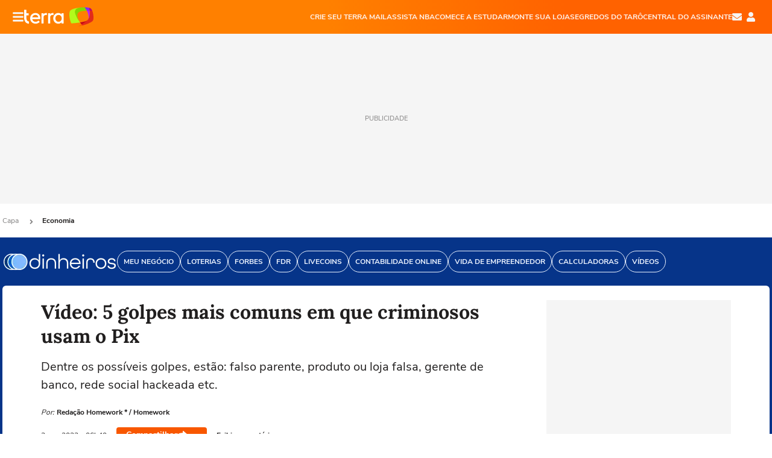

--- FILE ---
content_type: text/html; charset=utf-8
request_url: https://www.terra.com.br/economia/video-5-golpes-mais-comuns-em-que-criminosos-usam-o-pix,cf1aacf68737c6af17511692e19fccdee53i232c.html
body_size: 24584
content:
<!DOCTYPE html>




    




    


                                                    
                                                
                



<html lang="pt-BR" data-range="xlarge">
<head>
    <meta charset="utf-8" />
    <meta http-equiv="X-UA-Compatible" content="IE=edge">
    <meta name="description" content="Dentre os possíveis golpes, estão: falso parente, produto ou loja falsa, gerente de banco, rede social hackeada etc."/>
    <meta name="twitter:card" content="summary_large_image" />
    <meta name="twitter:site" content="@terra" />
    <meta name="twitter:description" content="Dentre os possíveis golpes, estão: falso parente, produto ou loja falsa, gerente de banco, rede social hackeada etc." />
    <meta name="twitter:dnt" content="on">
    <meta property="article:publisher" content="https://www.facebook.com/TerraBrasil" />
    <meta name="keywords" content="" />
    <meta name="expires" content="never" />
    <meta http-equiv="default-style" content="text/css" />
    <meta name="viewport" content="width=device-width, initial-scale=1.0"/>
    <meta name="theme-color" content="#ff7212">
    <meta name="referrer" content="origin">
    <meta http-equiv="Content-Security-Policy" content="upgrade-insecure-requests">



    <meta property="fb:admins" content="1640032884" />
    <meta property="fb:app_id" content="319227784756907" />
    <meta property="og:site_name" content="Terra" />
    <meta property="og:title" content="Vídeo: 5 golpes mais comuns em que criminosos usam o Pix" />
    <meta property="og:type" content="article" />
    <meta property="og:url" content="https://www.terra.com.br/economia/video-5-golpes-mais-comuns-em-que-criminosos-usam-o-pix,cf1aacf68737c6af17511692e19fccdee53i232c.html" />
    <meta property="og:description" content="Dentre os possíveis golpes, estão: falso parente, produto ou loja falsa, gerente de banco, rede social hackeada etc." />
    <meta property="og:category" content="Economia" />
    <meta property="article:author" content="homework">

        <meta name="publishdate" content="20231103094027" />
    
                <meta name="publish-date" content="2023-11-03T06:40:27Z" />
    
                            
    
    <meta property="og:image" content="https://p2.trrsf.com/image/fget/cf/1200/630/middle/images.terra.com/2023/11/02/5-golpes-1hr5w72svfktv.jpg"/>
    <meta property="image" content="https://p2.trrsf.com/image/fget/cf/1200/900/middle/images.terra.com/2023/11/02/5-golpes-1hr5w72svfktv.jpg">
    <meta property="og:image:width" content="1200"/>
    <meta property="og:image:height" content="630"/>

        <meta name="robots" content="max-image-preview:large">
    
    <title>Vídeo: 5 golpes mais comuns em que criminosos usam o Pix</title>

    <link rel="image_src" href="https://p2.trrsf.com/image/fget/cf/1200/900/middle/images.terra.com/2023/11/02/5-golpes-1hr5w72svfktv.jpg" />
    <link rel="shortcut icon" type="image/x-icon" href="https://www.terra.com.br/globalSTATIC/fe/zaz-mod-t360-icons/svg/logos/terra-favicon-ventana.ico" />
    <link rel="manifest" href="https://www.terra.com.br/manifest-br.json">
    <meta name="apple-mobile-web-app-status-bar-style" content="default" />
<meta name="mobile-web-app-capable" content="yes" />
<link rel="apple-touch-icon" type="image/x-icon" href="https://s1.trrsf.com/fe/zaz-mod-t360-icons/svg/logos/terra-ventana-ios.png" />
<link href="https://s1.trrsf.com/update-1698692222/fe/zaz-mod-t360-icons/svg/logos/terra-ios2048x2732.png" sizes="2048x2732" rel="apple-touch-startup-image" />
<link href="https://s1.trrsf.com/update-1698692222/fe/zaz-mod-t360-icons/svg/logos/terra-ios1668x2224.png" sizes="1668x2224" rel="apple-touch-startup-image" />
<link href="https://s1.trrsf.com/update-1698692222/fe/zaz-mod-t360-icons/svg/logos/terra-ios1536x2048.png" sizes="1536x2048" rel="apple-touch-startup-image" />
<link href="https://s1.trrsf.com/update-1698692222/fe/zaz-mod-t360-icons/svg/logos/terra-ios1125x2436.png" sizes="1125x2436" rel="apple-touch-startup-image" />
<link href="https://s1.trrsf.com/update-1698692222/fe/zaz-mod-t360-icons/svg/logos/terra-ios1242x2208.png" sizes="1242x2208" rel="apple-touch-startup-image" />
<link href="https://s1.trrsf.com/update-1698692222/fe/zaz-mod-t360-icons/svg/logos/terra-ios750x1334.png" sizes="750x1334" rel="apple-touch-startup-image" />
<link href="https://s1.trrsf.com/update-1698692222/fe/zaz-mod-t360-icons/svg/logos/terra-ios640x1136.png" sizes="640x1136" rel="apple-touch-startup-image" />
<link rel="preconnect" href="https://p2.trrsf.com" crossorigin>
<link rel="preconnect" href="https://s1.trrsf.com" crossorigin>

    <link rel="preload" href="https://s1.trrsf.com/fe/zaz-ui-t360/_fonts/nunito-sans-v6-latin-regular.woff" as="font" type="font/woff" crossorigin>
    <link rel="preload" href="https://s1.trrsf.com/fe/zaz-ui-t360/_fonts/nunito-sans-v6-latin-700.woff" as="font" type="font/woff" crossorigin>
    <link rel="preload" href="https://s1.trrsf.com/fe/zaz-ui-t360/_fonts/lora-v20-latin-700.woff" as="font" type="font/woff" crossorigin>
    <link rel="preload" href="https://s1.trrsf.com/fe/zaz-ui-t360/_fonts/nunito-sans-v8-latin-900.woff" as="font" type="font/woff" crossorigin>

    
    
	<link rel="canonical" href="https://www.terra.com.br/economia/video-5-golpes-mais-comuns-em-que-criminosos-usam-o-pix,cf1aacf68737c6af17511692e19fccdee53i232c.html" />

    

    



	
	
    

		




    
<!-- INCLUDER -->












        

        

    
    




        <link rel="preload" href="https://p2.trrsf.com/image/fget/cf/774/0/images.terra.com/2023/11/02/5-golpes-1hr5w72svfktv.jpg" as="image">

<link rel="preload" href="https://s1.trrsf.com/update-1755264309/fe/zaz-cerebro/prd/scripts/zaz.min.js" as="script">
<link rel="preload" href="https://s1.trrsf.com/update-1764773115/fe/zaz-mod-manager/mod-manager.min.js" as="script">
<style type="text/css" data-includerInjection="https://s1.trrsf.com/update-1731442236/fe/zaz-ui-t360/_css/fonts.min.css" >
@font-face{font-family:'Nunito Sans';font-display:optional;font-style:normal;font-weight:400;src:url(https://s1.trrsf.com/fe/zaz-ui-t360/_fonts/nunito-sans-v6-latin-regular.woff) format("woff"),url(https://s1.trrsf.com/fe/zaz-ui-t360/_fonts/nunito-sans-v6-latin-regular.ttf) format("truetype")}@font-face{font-family:'Nunito Sans';font-display:optional;font-style:normal;font-weight:700;src:url(https://s1.trrsf.com/fe/zaz-ui-t360/_fonts/nunito-sans-v6-latin-700.woff) format("woff"),url(https://s1.trrsf.com/fe/zaz-ui-t360/_fonts/nunito-sans-v6-latin-700.ttf) format("truetype")}@font-face{font-family:'Nunito Sans';font-display:optional;font-style:normal;font-weight:900;src:url(https://s1.trrsf.com/fe/zaz-ui-t360/_fonts/nunito-sans-v8-latin-900.woff) format("woff"),url(https://s1.trrsf.com/fe/zaz-ui-t360/_fonts/nunito-sans-v8-latin-900.ttf) format("truetype")}@font-face{font-family:Lora;font-display:optional;font-style:normal;font-weight:700;src:url(https://s1.trrsf.com/fe/zaz-ui-t360/_fonts/lora-v20-latin-700.woff) format("woff"),url(https://s1.trrsf.com/fe/zaz-ui-t360/_fonts/lora-v20-latin-700.ttf) format("truetype")}@font-face{font-family:'fallback sans-serif';src:local("Arial");ascent-override:101%;descent-override:35%;line-gap-override:0}@font-face{font-family:'fallback serif';src:local("Times New Roman");ascent-override:100%;descent-override:27%;line-gap-override:0}:root{--font-default-sans-serif:'Nunito Sans','fallback sans-serif';--font-default-serif:'Lora','fallback serif'}body,html{font-family:var(--font-default-sans-serif);background-color:var(--body-background-color)}
</style>
<link type="text/css" rel="stylesheet" href="https://s1.trrsf.com/update-1768488324/fe/zaz-ui-t360/_css/context.min.css"  />
<link type="text/css" rel="stylesheet" href="https://s1.trrsf.com/update-1769028315/fe/zaz-mod-t360-icons/_css/essential-solid.min.css"  />
<link type="text/css" rel="stylesheet" href="https://s1.trrsf.com/update-1761919509/fe/zaz-mod-t360-icons/_css/sizes.min.css"  />
<link type="text/css" rel="stylesheet" href="https://s1.trrsf.com/update-1769028315/fe/zaz-mod-t360-icons/_css/essential.min.css"  />
<link type="text/css" rel="stylesheet" href="https://s1.trrsf.com/update-1769028315/fe/zaz-mod-t360-icons/_css/portal-sva-solid.min.css"  />
<link type="text/css" rel="stylesheet" href="https://s1.trrsf.com/update-1767987310/fe/zaz-app-t360-cards/_css/theme-default.min.css"  />
<link type="text/css" rel="stylesheet" href="https://s1.trrsf.com/update-1767019509/fe/zaz-app-t360-navbar/_css/theme-default.min.css"  />
<link type="text/css" rel="stylesheet" href="https://s1.trrsf.com/update-1767706512/fe/zaz-ui-t360-content/_css/context.min.css"  />
<link type="text/css" rel="stylesheet" href="https://s1.trrsf.com/update-1731442128/fe/zaz-ui-t360-content/_css/carousel-list.min.css"  />
<script type="text/javascript" data-includerInjection="https://s1.trrsf.com/update-1755264309/fe/zaz-cerebro/prd/scripts/zaz.scope.min.js">
/*! zaz-cerebro - v1.7.6 - 15/08/2025 -- 1:17pm */
if(!window.zaz&&window.performance&&"function"==typeof window.performance.mark)try{window.performance.mark("ZAZ_CEREBRO_DEFINED")}catch(perfException){window.console&&"object"==typeof window.console&&("function"==typeof window.console.warn?window.console.warn("Error registering performance metric ZAZ_CEREBRO_DEFINED. "+perfException.message):"function"==typeof window.console.log&&window.console.error("[ZaZ Warning] Error registering performance metric ZAZ_CEREBRO_DEFINED. "+perfException.message))}!function(){"use strict";var environment,minified,q,eq,o;window.zaz||(window.zaz=(minified=!1,o={getQueue:function(){return q},getExtQueue:function(){return eq},use:function(fn,scope){return fn.scope=scope,q.push(fn),window.zaz},extend:function(name,fn){eq.push([name,fn])},status:"pre-build",options:{global:{}},version:"1.7.6",notSupported:!(eq=[]),fullyLoaded:!(q=[]),lastRevision:""}),window.zaz.environment=void 0)}();

</script><noscript><!-- behavior layer --></noscript>
<script type="text/javascript" data-includerInjection="https://s1.trrsf.com/update-1755264309/fe/zaz-cerebro/prd/scripts/range.inline.min.js">
/*! zaz-cerebro - v1.7.6 - 15/08/2025 -- 1:17pm */
!function(){"use strict";var zazViewport=window.innerWidth||document.documentElement.clientWidth||document.body.clientWidth,zazObjHTML=document.querySelector("html");zazViewport<768?zazObjHTML.setAttribute("data-range","small"):zazViewport<1024?zazObjHTML.setAttribute("data-range","medium"):zazViewport<1280?zazObjHTML.setAttribute("data-range","large"):1280<=zazViewport&&zazObjHTML.setAttribute("data-range","xlarge")}();

</script><noscript><!-- behavior layer --></noscript>
<script type="text/javascript"  src="https://s1.trrsf.com/update-1768488324/fe/zaz-ui-t360/_js/transition.min.js"></script><noscript>Script = https://s1.trrsf.com/update-1768488324/fe/zaz-ui-t360/_js/transition.min.js</noscript>
<script type="text/javascript" async="async" src="https://pagead2.googlesyndication.com/pagead/js/adsbygoogle.js?client=ca-pub-7059064278943417"></script><noscript>Script = https://pagead2.googlesyndication.com/pagead/js/adsbygoogle.js?client=ca-pub-7059064278943417</noscript>

<!-- // INCLUDER -->

    <!-- METRICS //-->
    <script type="text/javascript">
        var idItemMenu = 'econ';
        var tgmKey="br.cobranded_homework.articles";
									var terra_info_channeldetail = '/';
					        var terra_info_id = "cf1aacf68737c6af17511692e19fccdee53i232c";
        var terra_info_service  = "PubCMSTerra";
        var terra_info_type  = "NOT";
        var terra_info_clssfctn = "novo_portal";
        var terra_info_pagetype = "content";
        var terra_stats_dvctype = "web";
        var terra_info_source = "homework";
        var terra_info_author = "redacaohomework*";
        var terra_info_special_article = false;
                    var terra_info_vendor = "forastieriservicoseditoriaisltda";
                var terra_info_sponsored_content = false;
                        var related_videos_type = "manual";
                                                                    
            var terra_source_type = "interno";
        
                var terra_info_customgroup = "";
        window.terraVersion = 'terra360';

        //Context
        window.trr = {};
        window.trr.contextData = {
            device : "web",
            lang : "pt-br",
            country : "br",
            domain : "terra.com.br",
            channelId : "6f22bd10e1c4a310VgnVCM4000009bcceb0aRCRD",
            vgnID : "cf1aacf68737c6af17511692e19fccdee53i232c",
            coverChannelId: "20e07ef2795b2310VgnVCM3000009af154d0RCRD",
            idItemMenu: idItemMenu,
            socialreader : false,
            landingName : "economia",
            coverTgmkey : "br.homepage.home",
                        menu : {
              id : idItemMenu,
                            media_service : "False"
            },
            liveTicker: {
                idItemMenu: idItemMenu,
                countryLive: "br" //new
            },
            contentPage: {
                    has_comments: true,
                    content_title: "Vídeo: 5 golpes mais comuns em que criminosos usam o Pix",
                    adv_mediaService : "False",
                    adv_label: "publicidade",
                    open_image: "False",
                    showCover : true,
            },
            contentAdvLabel : "publicidade",
            summary: false
        }

        
        window.info_path = {
            channel: "economia",
            subchannel: "",
            channeldetail: "",
            breadcrumb: "economia"
        };

    </script>
    <noscript><!-- Configurações de métricas --></noscript>

    <script type="text/javascript">
        // Ad Relevant Words
        window.adRelevantWords = ["vitima"]

        var hostNames = {
                "montador": 'montador-54744c6895-g2csh',
                "croupier": 'montador-54744c6895-g2csh',
                "includer": 'montador-54744c6895-g2csh'
        };

        zaz.use(function(pkg){
                                    pkg.context.page.set('menu_contextual', false);
            pkg.context.page.set("country", "br");
            pkg.context.page.set("templateLayout", "content");
            pkg.context.page.set("templateType", "normal");
            pkg.context.page.set("comments","facebook");
            pkg.context.page.set("language", "pt-br");
            pkg.context.page.set("locale", "pt-BR");
            pkg.context.page.set("channel","content");
            pkg.context.page.set("channelPath", "Brasil.economia");
            pkg.context.page.set("idItemMenu","econ");
            pkg.context.page.set("feedLive","feedLive");
            pkg.context.page.set("countryLive", "br");
            pkg.context.page.set("canonical_url","https://www.terra.com.br/economia/video-5-golpes-mais-comuns-em-que-criminosos-usam-o-pix,cf1aacf68737c6af17511692e19fccdee53i232c.html");
            pkg.context.page.set("loadAds",true);
            pkg.context.page.set("landingColor","economia");
            pkg.context.page.set("abTest", "")
            pkg.context.page.set("paidContent", false);

                        pkg.context.page.set("mediaService", false);
            
            
            

            pkg.context.page.set("adsRefresh","false");
                            pkg.context.page.set("ticker", true);
				                        pkg.context.page.set("tgmkey", {
                'home' : 'br.homepage.home',
                'content' : 'br.cobranded_homework.articles',
                'cabeceira' : 'br.cobranded_homework.articles',
                'video' : 'br.economy',
                'rodape' : { 'key': 'br.cobranded_homework.articles', 'area': 'rodape' },
                'gallery' : { 'key': 'br.cobranded_homework.articles', 'area': 'galeria' },
                'end' : { 'key': 'br.cobranded_homework.articles', 'area': 'end' },
                'maisSobre' : { 'key': 'br.cobranded_homework.articles', 'area': 'maissobre' },
                'contentShareSeal' : { 'key': 'br.cobranded_homework.articles', 'area': 'patrocinio' }
            });
            pkg.context.platform.set("type", "web");
            pkg.context.browser.set('agentProfile','modern');
            pkg.context.page.set("channelID", "6f22bd10e1c4a310VgnVCM4000009bcceb0aRCRD");
            pkg.context.page.set("vgnID", "cf1aacf68737c6af17511692e19fccdee53i232c");
            pkg.context.publisher.set("detail", "");
            pkg.context.publisher.set("env", "prd");
            pkg.context.publisher.set("id", "v7");
            pkg.context.publisher.set("template", "content");
            pkg.context.publisher.set("version", "1.0.0");
            pkg.context.page.set('showBarraSVA', true);
            pkg.context.page.set("showBarraSVAMob", true);
            pkg.context.page.set('rejectAdS0', true);
            pkg.context.page.set('X-Requested-With', "");
            pkg.context.page.set('hasGallery', false);

            
                                    pkg.context.page.set('datePublished', '2023-11-03T06:40:27-03:00');
            
                        pkg.context.page.set("channelTitle", "Economia");
                        pkg.context.publisher.set("channelUrl", "https://www.terra.com.br/economia/");

            var reject = [];
			reject.push("ad");

            
            pkg.context.page.set('appParams',{
                'app.navBar' : {reject: reject}
            });

            			                                pkg.context.page.set("breadCrumbIDs", ['20e07ef2795b2310VgnVCM3000009af154d0RCRD', '6f22bd10e1c4a310VgnVCM4000009bcceb0aRCRD']);
			        });
    </script>
    <noscript></noscript>
        <script type="application/ld+json">
    {
        "@context": "http://schema.org",
        "@type": "NewsArticle",
        "mainEntityOfPage": {
           "@type": "WebPage",
           "@id": "https://www.terra.com.br/economia/video-5-golpes-mais-comuns-em-que-criminosos-usam-o-pix,cf1aacf68737c6af17511692e19fccdee53i232c.html"
	    },
        "headline": "Vídeo: 5 golpes mais comuns em que criminosos usam o Pix",
        "image": [
            "https://p2.trrsf.com/image/fget/cf/1200/900/middle/images.terra.com/2023/11/02/5-golpes-1hr5w72svfktv.jpg",
            "https://p2.trrsf.com/image/fget/cf/1200/1200/middle/images.terra.com/2023/11/02/5-golpes-1hr5w72svfktv.jpg",
            "https://p2.trrsf.com/image/fget/cf/1200/1600/middle/images.terra.com/2023/11/02/5-golpes-1hr5w72svfktv.jpg"
        ],
                    "datePublished": "2023-11-03T06:40:27-03:00",
        	        	        	                            "dateModified": "2023-11-03T06:40:27-03:00",
                "author": [
                                                                        {
                           "@type": "Person",
                            "name": "Redação Homework *",
                            "url": "",
                            "image": ""
                        }
                                                                                ],
        "publisher": {
            "@type": "Organization",
            "name" : "Terra",
            "url" : "https://www.terra.com.br/",
            "logo": {
                "@type": "ImageObject",
                "url": "https://s1.trrsf.com/fe/zaz-mod-t360-icons/svg/logos/terra-4x3-com-borda.png",
                "height": 83,
                "width": 300
            }
        },
                                    "description": "Dentre os possíveis golpes, estão: falso parente, produto ou loja falsa, gerente de banco, rede social hackeada etc."
    }
    </script>
    
    
    

</head>
<body class="pt-BR " itemscope itemtype="http://schema.org/WebPage">
<!-- NIGHTMODE -->
    <script type="text/javascript">
    window.applyUserTheme = function(t) {
        document.documentElement.setAttribute('color-scheme', t);
        zaz.use(function(pkg){
            pkg.context.page.set('user_theme', t);
        });
    }
        
    function applyTheme () {
        var regexUserThemeCookie = /user_theme=(\w+)/.exec(document.cookie);
        var OSTheme = window.matchMedia('(prefers-color-scheme: dark)');
    
        if (regexUserThemeCookie) {
            switch (regexUserThemeCookie[1]) {
                case 'dark':
                    window.applyUserTheme('dark');
                    break;
                case 'light':
                    window.applyUserTheme('light');
                    break;
                case 'auto':
                    OSTheme.onchange = function(e) {
                        window.applyUserTheme(e.matches ? 'dark' : 'light');
                    }
                    window.applyUserTheme(OSTheme.matches ? 'dark' : 'light');
                    break;
            }
        } else {
            document.documentElement.setAttribute('color-scheme', 'light');
        }
    }

    if(document.prerendering) {
        document.addEventListener("prerenderingchange", function () {
            applyTheme();
        });
    } else {
        applyTheme();
    }

    var regexLoadAds = /load_ads=(\w+)/.exec(document.cookie);
    if(regexLoadAds && regexLoadAds[1] == 'false'){
        window.adsbygoogle = window.adsbygoogle || [];
        window.adsbygoogle.pauseAdRequests = 1;

        var css, style = document.createElement('style');
        var css = '.table-ad, .premium-hide-ad {display: none}';
        style.textContent = css;
        document.head.appendChild(style);

        zaz.use(function(pkg){
            pkg.context.page.set('loadAds', false);
        });
    }

    window.terraPremium = regexLoadAds && regexLoadAds[1] == 'false';
    window.__gamThreadYield = Math.random() >= 0.5;
</script>
<!-- ACCESSIBILITY -->
<ul class="accessibility-block" style="position: absolute; top: -99999px; left: 0;">
        <li><a href="#trr-ctn-general" tabindex="1">Ir ao conteúdo</a></li>
    </ul>
        





<div id="zaz-app-t360-navbar"
     class="zaz-app-t360-navbar  "
     data-active-module=""
     >
    <div class="navbar">
        <header class="navbar__content">
            <div class="navbar__ranges" color-scheme="dark">
                <div class="navbar__left">
                    <div class="navbar__left--menu icon-solid icon-20 icon-color-auto icon-bars"></div>
                    <a href="https://www.terra.com.br" class="navbar__left--logo icon">Página principal</a>
                </div>
                <div class="navbar__right">
                                            
<nav class="navbar__sva">
    
            <ul class="navbar__sva--items">
                                                                                                
                        
                        <li>
                            <a href="https://servicos.terra.com.br/para-voce/terra-mail/?utm_source=portal-terra&utm_medium=espaco-fixo&utm_campaign=header-headerds&utm_content=lp&utm_term=terra-mail-b2c_pos-01&cdConvenio=CVTR00001907" target="_blank" data="{&#39;id&#39;: 423, &#39;parent&#39;: None, &#39;label&#39;: &#39;CRIE SEU TERRA MAIL&#39;, &#39;url&#39;: &#39;https://servicos.terra.com.br/para-voce/terra-mail/?utm_source=portal-terra&amp;utm_medium=espaco-fixo&amp;utm_campaign=header-headerds&amp;utm_content=lp&amp;utm_term=terra-mail-b2c_pos-01&amp;cdConvenio=CVTR00001907&#39;}" rel="noopener">
                                                                CRIE SEU TERRA MAIL
                            </a>
                        </li>
                                                                                                                                    
                        
                        <li>
                            <a href="https://servicos.terra.com.br/para-voce/nba-league-pass/?utm_source=portal-terra&utm_medium=espaco-fixo&utm_campaign=header-headerds&utm_content=lp&utm_term=nba_pos-02&cdConvenio=CVTR00001907" target="_blank" data="{&#39;id&#39;: 419, &#39;parent&#39;: None, &#39;label&#39;: &#39;ASSISTA NBA&#39;, &#39;url&#39;: &#39;https://servicos.terra.com.br/para-voce/nba-league-pass/?utm_source=portal-terra&amp;utm_medium=espaco-fixo&amp;utm_campaign=header-headerds&amp;utm_content=lp&amp;utm_term=nba_pos-02&amp;cdConvenio=CVTR00001907&#39;}" rel="noopener">
                                                                ASSISTA NBA
                            </a>
                        </li>
                                                                                                                                    
                        
                        <li>
                            <a href="https://servicos.terra.com.br/para-voce/cursos-online/?utm_source=portal-terra&utm_medium=espaco-fixo&utm_campaign=header-headerds&utm_content=lp&utm_term=cursos_pos-03&cdConvenio=CVTR00001907" target="_blank" data="{&#39;id&#39;: 421, &#39;parent&#39;: None, &#39;label&#39;: &#39;COMECE A ESTUDAR&#39;, &#39;url&#39;: &#39;https://servicos.terra.com.br/para-voce/cursos-online/?utm_source=portal-terra&amp;utm_medium=espaco-fixo&amp;utm_campaign=header-headerds&amp;utm_content=lp&amp;utm_term=cursos_pos-03&amp;cdConvenio=CVTR00001907&#39;}" rel="noopener">
                                                                COMECE A ESTUDAR
                            </a>
                        </li>
                                                                                                                                    
                        
                        <li>
                            <a href="https://servicos.terra.com.br/para-seu-negocio/loja-virtual/?utm_source=portal-terra&utm_medium=espaco-fixo&utm_campaign=header-headerds&utm_content=lp&utm_term=loja-virtual_pos-04&cdConvenio=CVTR00001907" target="_blank" data="{&#39;id&#39;: 422, &#39;parent&#39;: None, &#39;description&#39;: &#39;&lt;p class=&#34;text&#34;&gt;&amp;nbsp;&lt;/p&gt;\n\n&lt;div id=&#34;professor_prebid-root&#34;&gt;&amp;nbsp;&lt;/div&gt;\n&#39;, &#39;label&#39;: &#39;MONTE SUA LOJA&#39;, &#39;url&#39;: &#39;https://servicos.terra.com.br/para-seu-negocio/loja-virtual/?utm_source=portal-terra&amp;utm_medium=espaco-fixo&amp;utm_campaign=header-headerds&amp;utm_content=lp&amp;utm_term=loja-virtual_pos-04&amp;cdConvenio=CVTR00001907&#39;}" rel="noopener">
                                                                MONTE SUA LOJA
                            </a>
                        </li>
                                                                                                                                    
                        
                        <li>
                            <a href="https://servicos.terra.com.br/para-voce/cursos-online/terra-voce/curso-de-taro/?utm_source=portal-terra&utm_medium=espaco-fixo&utm_campaign=header-headerds&utm_content=lp&utm_term=curso-taro_pos-05&cdConvenio=CVTR00001907" target="_blank" data="{&#39;id&#39;: 2160, &#39;parent&#39;: None, &#39;label&#39;: &#39;SEGREDOS DO TARÔ&#39;, &#39;url&#39;: &#39;https://servicos.terra.com.br/para-voce/cursos-online/terra-voce/curso-de-taro/?utm_source=portal-terra&amp;utm_medium=espaco-fixo&amp;utm_campaign=header-headerds&amp;utm_content=lp&amp;utm_term=curso-taro_pos-05&amp;cdConvenio=CVTR00001907&#39;}" rel="noopener">
                                                                SEGREDOS DO TARÔ
                            </a>
                        </li>
                                                                                                                                    
                        
                        <li>
                            <a href="https://central.terra.com.br/login?next=http://central.terra.com.br/?utm_source=portal-terra&utm_medium=espaco-fixo&utm_campaign=header&utm_content=pg&utm_term=central-do-assinante_pos-06&cdConvenio=CVTR00001907" target="_blank" data="{&#39;id&#39;: 543, &#39;parent&#39;: None, &#39;label&#39;: &#39;Central do Assinante&#39;, &#39;url&#39;: &#39;https://central.terra.com.br/login?next=http://central.terra.com.br/?utm_source=portal-terra&amp;utm_medium=espaco-fixo&amp;utm_campaign=header&amp;utm_content=pg&amp;utm_term=central-do-assinante_pos-06&amp;cdConvenio=CVTR00001907&#39;}" rel="noopener">
                                                                Central do Assinante
                            </a>
                        </li>
                                                        </ul>
    </nav>                    
                    <div class="navbar__right--user-info">
                        <a href="https://mail.terra.com.br/?utm_source=portal-terra&utm_medium=home" rel="noopener" target="_blank" class="navbar__right--mail icon-solid icon-color-auto icon-16 icon-envelope" title="E-mail do Terra">E-mail</a>
                        <div class="navbar__right--user-area navbar__icon-size-auto">
                            <span class="icon-solid icon-color-auto icon-16 icon-user-account" title="Configurações da conta"></span>
                        </div>
                    </div>
                </div>

            </div>

                    </header>

        <div class="navbar__extension">
            
                    </div>

        <div class="navbar-modules-notifications"></div>
    </div>
    <div class="navbar-modules">
        <div class="navbar-modules__shadow"></div>
    </div>
</div>

<article class="article article_economia   " id="article">
        <div class="table-ad ad-get-size table-ad__fixed-size premium-hide-ad" data-type="AD" data-area-ad="cabeceira" id="header-full-ad-container">
        <div id="header-full-ad" class="table-ad__full"><span class="table-ad__full--label">PUBLICIDADE</span></div>
    </div>
    
    
                
                    <ul class="breadcrumb " itemtype="http://schema.org/BreadcrumbList" itemscope>
                    <li itemprop="itemListElement" itemtype="http://schema.org/ListItem" itemscope>
                            <a itemprop="item" href="https://www.terra.com.br/">
                    <meta itemprop="name" content="Capa">
                    <meta itemprop="position" content="1">
                    Capa
                </a>
                                    <span class="icon icon-solid icon-12 icon-angle-right"></span>
                    </li>
                            <li itemprop="itemListElement" itemtype="http://schema.org/ListItem" itemscope>
                            <a itemprop="item" href="https://www.terra.com.br/economia/">
                    <meta itemprop="name" content="Economia">
                    <meta itemprop="position" content="2">
                    Economia
                </a>
                                </li>
            </ul>    
                
<div itemprop="image" itemscope itemtype="https://schema.org/ImageObject">
    <meta itemprop="representativeOfPage" content="true">
    <meta itemprop="url" content="https://p2.trrsf.com/image/fget/cf/800/450/middle/images.terra.com/2023/11/02/5-golpes-1hr5w72svfktv.jpg">
    <meta itemprop="width" content="800">
    <meta itemprop="height" content="450">
</div>

<div class="article__header ">
    <div class="article__header__background--first bg-color-economia "></div>
                    





<div class="app-t360-table__header-exclusive  many-items">
    <div class="app-t360-table__header-exclusive__container">
                            <div class="app-t360-table__header-exclusive__logo">
                <a href="https://www.terra.com.br/economia/">
                    <h3>
                                        <img class="has-logo-light" src="https://p2.trrsf.com/image/fget/cf/190/40/images.terra.com/2023/10/16/dinheiros-logonovo-t8ceb5w5yed2.png" srcset="https://p2.trrsf.com/image/fget/cf/380/80/images.terra.com/2023/10/16/dinheiros-logonovo-t8ceb5w5yed2.png 2x" width="190" height="40" alt="Economia" title="Economia">
                                                                    <img class="has-logo-dark" src="https://p2.trrsf.com/image/fget/cf/190/40/images.terra.com/2023/10/16/dinheiros-logonovo-t8ceb5w5yed2.png" srcset="https://p2.trrsf.com/image/fget/cf/380/80/images.terra.com/2023/10/16/dinheiros-logonovo-t8ceb5w5yed2.png 2x" width="190" height="40" alt="Economia" title="Economia">
                                        </h3>
                </a>
            </div>
            </div>

    <div class="header-items">
                        
                
                        <div id="items-wrapper" class="app-t360-table__header-exclusive__menu-wrapper  metrics-menu-aberto">
    <ul class="app-t360-table__header-exclusive__menu  color-secondary-economia">
        
                                                                                        
            <li class="app-t360-table__header-exclusive__menu__item">
                <a href="https://www.terra.com.br/economia/meu-negocio/" data-event-label="Meu Negócio" class=" color-secondary-economia" target="_top" >
                                            <span>Meu Negócio</span>
                                    </a>
            </li>
                                                                                        
            <li class="app-t360-table__header-exclusive__menu__item">
                <a href="https://www.terra.com.br/economia/loterias/" data-event-label="Loterias" class=" color-secondary-economia" target="_top" >
                                            <span>Loterias</span>
                                    </a>
            </li>
                                            
            <li class="app-t360-table__header-exclusive__menu__item">
                <a href="https://forbes.com.br/" data-event-label="Forbes" class=" color-secondary-economia" target="_blank" rel=&#34;noopener&#34;>
                                            <span>Forbes</span>
                                    </a>
            </li>
                                            
            <li class="app-t360-table__header-exclusive__menu__item">
                <a href="https://fdr.com.br/" data-event-label="FDR" class=" color-secondary-economia" target="_blank" rel=&#34;noopener&#34;>
                                            <span>FDR</span>
                                    </a>
            </li>
                                                                                        
            <li class="app-t360-table__header-exclusive__menu__item">
                <a href="https://www.terra.com.br/parceiros/livecoins/" data-event-label="Livecoins" class=" color-secondary-economia" target="_top" >
                                            <span>Livecoins</span>
                                    </a>
            </li>
                                            
            <li class="app-t360-table__header-exclusive__menu__item">
                <a href="https://servicos.terra.com.br/para-seu-negocio/contabilidade-online/?utm_source=portal-terra&amp;utm_medium=espaco-editorial&amp;utm_campaign=menu-editoria&amp;utm_content=dinheiros_pos-11_contabilidade_&amp;utm_term=contabilidade-online_pg&amp;cdConvenio=CVTR00001937" data-event-label="Contabilidade Online" class=" color-secondary-economia" target="_blank" rel=&#34;noopener&#34;>
                                            <span>Contabilidade Online</span>
                                    </a>
            </li>
                                                                                        
            <li class="app-t360-table__header-exclusive__menu__item">
                <a href="https://www.terra.com.br/economia/vida-de-empreendedor/" data-event-label="Vida de Empreendedor" class=" color-secondary-economia" target="_top" >
                                            <span>Vida de Empreendedor</span>
                                    </a>
            </li>
                                                                                        
            <li class="app-t360-table__header-exclusive__menu__item">
                <a href="https://www.terra.com.br/economia/calculadoras-financeiras-online-investimento-financiamento-e-mais,901fc68c4b9fcd8921eef221716ce1c7vrcskri8.html" data-event-label="Calculadoras" class=" color-secondary-economia" target="_top" >
                                            <span>Calculadoras</span>
                                    </a>
            </li>
                                                                                        
            <li class="app-t360-table__header-exclusive__menu__item">
                <a href="https://www.terra.com.br/economia/videos/" data-event-label="Vídeos" class=" color-secondary-economia" target="_top" >
                                            <span>Vídeos</span>
                                    </a>
            </li>
            </ul>

    </div>            </div>

    </div>    </div>    
    
    
    
            <div class="article__content-wrapper">
    <div class="article__content">
        <!-- COLUNA DA ESQUERDA -->
        <div class="article__content--left">
            <div class="article__header__content">
                                                                                                                        <div class="article__header__content__background article__header__content__background--left bg-color-economia "></div>
                <div class="article__header__content__background article__header__content__background--right bg-color-economia "></div>
                <div class="article__header__content--left ">
                    <div class="article__header__headline" itemprop="headline">
                                                <h1>Vídeo: 5 golpes mais comuns em que criminosos usam o Pix</h1>
                                            </div>

                    
                                        <div class="article__header__subtitle" itemprop="description">
                        <h2>Dentre os possíveis golpes, estão: falso parente, produto ou loja falsa, gerente de banco, rede social hackeada etc.</h2>
                    </div>
                    
                         
<div class="article__header__author-wrapper " itemprop="author" itemscope itemtype="http://schema.org/Person">
    <ul class="article__header__author">
                                                                        <li class="article__header__author__item">
                                                <span class="article__header__author__item__is-partner ">Por:</span>
                                                                                    <span class="article__header__author__item__name" itemprop="name">Redação Homework * / Homework</span>
                                                                        </li>
                                                        </ul>
</div>
                    <div class="article__header__info">
                                                                                                    <meta itemprop="datePublished" content="2023-11-03T06:40:27-03:00">

                                                                                                                                                <meta itemprop="dateModified" content="2023-11-03T06:40:27-03:00"/>
                                                <div class="article__header__info__datetime">
                                                                                                                                                                                                                
                                                                        
                                                                                                        
                                <!--// sem foto nao mobile //-->
                                <div class="date">
                                    <span class="day-month">3 nov</span>
                                    <span class="year">2023</span>
                                    <span class="time"> - 06h40</span>
                                </div>

                                                                                                                                                        </div>
                        <div class="t360-sharebar__wrapper">
                            <div class="t360-sharebar">
                                <span>Compartilhar</span>
                                <span class="icon icon-16 icon-share icon-color-white"></span>
                            </div>
                        </div>

                                                    <div class="article__header__info__comments">
                                <a href="#social-comments"><span>Exibir comentários</span></a>
                            </div>
                                            </div>

                </div>
                                                                                <div class="article__header__content--audima ">
                    <div class="article__header__content--audima__widget" id="audimaWidget"></div>
                                        <div class="article__header__content--audima__ad" id="ad-audima"></div>
                                    </div>
            </div>
                        <!-- CONTEUDO DO ARTIGO -->
            <div class="article__content--body article__content--internal ">
                
                
<div class="article__video-embed " itemprop="video" itemscope="" itemtype="http://schema.org/VideoObject">
<meta content="P0D" itemprop="duration"/>
<meta content="https:http://images.terra.com/2023/11/02/5-golpes_thu-1h82je49jjk9y.jpg" itemprop="thumbnailUrl"/>
<meta content="5 golpes mais comuns em que criminosos usam o Pix" itemprop="name"/>
<meta content="2023-11-02T19:28:23" itemprop="uploadDate"/>
<meta content="https://www.terra.com.br/economia/videos/5-golpes-mais-comuns-em-que-criminosos-usam-o-pix,fc34e4b32f46a8e6299535e2c00d98c29a1aj2w9.html" itemprop="embedURL"/>
<div class="article__video-embed--title" itemprop="description">5 golpes mais comuns em que criminosos usam o Pix:</div>
<div class="player-embed article__video-embed--player " data-id="fc34e4b32f46a8e6299535e2c00d98c29a1aj2w9" id="player-embed-fc34e4b32f46a8e6299535e2c00d98c29a1aj2w9"><img alt="" decoding="async" height="364" loading="lazy" src="https://p1.trrsf.com.br/image/fget/cf/648/364/images.terra.com/2023/11/02/5-golpes_thu-1h82je49jjk9y.jpg" width="648"/></div>
<ul class="article__video-embed--related">
<li class="article__video-embed--related__item watching" data-id="fc34e4b32f46a8e6299535e2c00d98c29a1aj2w9">
<a class="article__video-embed--related__item--link" data-text="assistindo" href="https://www.terra.com.br/economia/videos/5-golpes-mais-comuns-em-que-criminosos-usam-o-pix,fc34e4b32f46a8e6299535e2c00d98c29a1aj2w9.html" id="fc34e4b32f46a8e6299535e2c00d98c29a1aj2w9" target="_top" title="5 golpes mais comuns em que criminosos usam o Pix">
<div class="article__video-embed--related__item--thumb">
<div class="article__video-embed--related__item--watching show">ASSISTINDO</div>
<img alt="5 golpes mais comuns em que criminosos usam o Pix" decoding="async" height="103" loading="lazy" src="https://p1.trrsf.com.br/image/fget/cf/183/103/images.terra.com/2023/11/02/5-golpes_thu-1h82je49jjk9y.jpg" width="183"/>
</div>
<span class="article__video-embed--related__item--title">5 golpes mais comuns em que criminosos usam o Pix</span>
</a>
</li>
<li class="article__video-embed--related__item " data-id="65d50ed217f536727a80b7b2f5588df927ndfcns">
<a class="article__video-embed--related__item--link" data-text="assistindo" href="https://www.terra.com.br/economia/videos/compra-pelo-celular-sua-empresa-precisa-estar-preparada-para-isso,65d50ed217f536727a80b7b2f5588df927ndfcns.html" id="65d50ed217f536727a80b7b2f5588df927ndfcns" target="_top" title="Compra pelo celular: sua empresa precisa estar preparada para isso">
<div class="article__video-embed--related__item--thumb">
<div class="article__video-embed--related__item--watching ">ASSISTINDO</div>
<img alt="Compra pelo celular: sua empresa precisa estar preparada para isso" decoding="async" height="103" loading="lazy" src="https://p1.trrsf.com.br/image/fget/cf/183/103/images.terra.com/2026/01/20/compras_thu-1jy280xkmyera.jpg" width="183"/>
</div>
<span class="article__video-embed--related__item--title">Compra pelo celular: sua empresa precisa estar preparada para isso</span>
</a>
</li>
<li class="article__video-embed--related__item " data-id="e58d2851a55c8c20ef02ac544befd4f8u32ixoq0">
<a class="article__video-embed--related__item--link" data-text="assistindo" href="https://www.terra.com.br/economia/videos/diretora-da-el-mango-analisa-os-beneficios-de-se-investir-em-uma-franquia,e58d2851a55c8c20ef02ac544befd4f8u32ixoq0.html" id="e58d2851a55c8c20ef02ac544befd4f8u32ixoq0" target="_top" title="Diretora da El Mango analisa os benef&iacute;cios de se investir em uma franquia">
<div class="article__video-embed--related__item--thumb">
<div class="article__video-embed--related__item--watching ">ASSISTINDO</div>
<img alt="Diretora da El Mango analisa os benef&iacute;cios de se investir em uma franquia" decoding="async" height="103" loading="lazy" src="https://p1.trrsf.com.br/image/fget/cf/183/103/images.terra.com/2026/01/20/1-solo-sem-txt-(1)-vevuo9kjl6ch.jpg" width="183"/>
</div>
<span class="article__video-embed--related__item--title">Diretora da El Mango analisa os benef&iacute;cios de se investir em uma franquia</span>
</a>
</li>
<li class="article__video-embed--related__item " data-id="00c53aea3ef6b9866db644144be51425zwf7kthf">
<a class="article__video-embed--related__item--link" data-text="assistindo" href="https://www.terra.com.br/economia/videos/especialista-destaca-vantagens-na-operacao-e-gestao-de-microfranquias,00c53aea3ef6b9866db644144be51425zwf7kthf.html" id="00c53aea3ef6b9866db644144be51425zwf7kthf" target="_top" title="Especialista destaca vantagens na opera&ccedil;&atilde;o e gest&atilde;o de microfranquias">
<div class="article__video-embed--related__item--thumb">
<div class="article__video-embed--related__item--watching ">ASSISTINDO</div>
<img alt="Especialista destaca vantagens na opera&ccedil;&atilde;o e gest&atilde;o de microfranquias" decoding="async" height="103" loading="lazy" src="https://p1.trrsf.com.br/image/fget/cf/183/103/images.terra.com/2026/01/20/3-modelo-sem-txt-(1)-1iukwd996gmr8.jpg" width="183"/>
</div>
<span class="article__video-embed--related__item--title">Especialista destaca vantagens na opera&ccedil;&atilde;o e gest&atilde;o de microfranquias</span>
</a>
</li>
</ul>
</div><p class="text">O Pix &eacute; uma tecnologia que apresenta grande facilidade entre os brasileiros na hora de realizar seus pagamentos. Consequentemente, est&aacute; na mira de quadrilhas criminosas.&nbsp;</p><p class="text">Estes golpes possuem a estrat&eacute;gia de Phishing, por exemplo, na qual o fraudador utiliza de artif&iacute;cios ilegais para se passar por outra pessoa e consequentemente lesar a v&iacute;tima. Com promessas de investimentos surpreendentes, os golpistas transparecem verdade e agilidade nas transa&ccedil;&otilde;es financeiras.</p>
<div class="related-news">
<span class="related-news__title">Not&iacute;cias relacionadas</span>
<div class="related-news__list" data-area="related-content-inread" itemscope="" itemtype="http://schema.org/WebPage">
<a class="related-news__item related-news__link related-news__item-3" data-reason="e" data-size="card-related-inread" data-source-name="Homework" data-source-types="SRC,PRT" data-type="N" href="https://www.terra.com.br/economia/deepfake-por-voz-1-a-cada-4-pessoas-ja-sofreu-golpe-desse-tipo,cfaa804acb15dd30db139fcfbd370deaqdgrji7s.html" id="54522d6557d8d1cc240e99c8163d18e0c0l7s7mn" itemprop="relatedLink" title="Deepfake por voz: 1 a cada 4 pessoas j&aacute; sofreu golpe desse tipo">
<img alt=" Foto: Adobe Stock" class="related-news__item--image related-news__item-3--image" height="101" src="https://p2.trrsf.com/image/fget/cf/201/101/smart/images.terra.com/2023/09/23/deepfake-por-voz-s4mul6hyeqlv.jpg" srcset="https://p2.trrsf.com/image/fget/cf/402/202/smart/images.terra.com/2023/09/23/deepfake-por-voz-s4mul6hyeqlv.jpg 2x" width="201"/>
<h6 class="related-news__item--text related-news__item--text-3">Deepfake por voz: 1 a cada 4 pessoas j&aacute; sofreu golpe desse tipo</h6>
</a>
<a class="related-news__item related-news__link related-news__item-3" data-reason="e" data-size="card-related-inread" data-source-name="Homework" data-source-types="SRC,PRT" data-type="N" href="https://www.terra.com.br/diversao/tv/vitima-de-golpe-ator-de-beicola-nao-tem-dinheiro-nem-pra-aluguel,8b765ddaac688c8e1e926711261cc65fut14k0zg.html" id="ce0a4dd7fcbf2fb8604d191d889acbf8rj3ec4fo" itemprop="relatedLink" title="V&iacute;tima de golpe, ator de Bei&ccedil;ola n&atilde;o tem dinheiro nem pra aluguel">
<img alt='Marcos Oliveira, o Bei&ccedil;ola de "A Grande Fam&iacute;lia"  Foto: Montagem Homework' class="related-news__item--image related-news__item-3--image" height="101" src="https://p2.trrsf.com/image/fget/cf/201/101/smart/images.terra.com/2023/10/18/vitima-de-golpe-rhog8ej2p5wy.jpg" srcset="https://p2.trrsf.com/image/fget/cf/402/202/smart/images.terra.com/2023/10/18/vitima-de-golpe-rhog8ej2p5wy.jpg 2x" width="201"/>
<h6 class="related-news__item--text related-news__item--text-3">V&iacute;tima de golpe, ator de Bei&ccedil;ola n&atilde;o tem dinheiro nem pra aluguel</h6>
</a>
<a class="related-news__item related-news__link related-news__item-3" data-reason="e" data-size="card-related-inread" data-source-name="Homework" data-source-types="SRC,PRT" data-type="N" href="https://www.terra.com.br/economia/golpe-do-robo-do-pix-veja-como-se-prevenir-da-armadilha,256cfe966202def1131db04ada086f71z7vk7n43.html" id="beb7bee6664ec8bf2b416b8a7a7c480a198um7er" itemprop="relatedLink" title="Golpe do Rob&ocirc; do Pix: veja como se prevenir da armadilha">
<img alt=" Foto: Imagem gerada pela IA Dall-E" class="related-news__item--image related-news__item-3--image" height="101" src="https://p2.trrsf.com/image/fget/cf/201/101/smart/images.terra.com/2023/08/24/golpe-do-robo-do-pix-r1ibzq84fz20.jpg" srcset="https://p2.trrsf.com/image/fget/cf/402/202/smart/images.terra.com/2023/08/24/golpe-do-robo-do-pix-r1ibzq84fz20.jpg 2x" width="201"/>
<h6 class="related-news__item--text related-news__item--text-3">Golpe do Rob&ocirc; do Pix: veja como se prevenir da armadilha</h6>
</a>
</div>
</div><div class="ad-video-inread" id="ad-video-inread"></div><p class="text">Dentre os poss&iacute;veis golpes, est&atilde;o: falso parente, produto ou loja falsa, gerente de banco, rede social hackeada e falso investimento.&nbsp;</p>
<style type="text/css">
    html[data-range='xlarge'] figure picture img.img-bc00ff462d59c520715733ab28b3b9949bxnwcf6 {
        width: 774px;
        height: 476px;
    }

                
    html[data-range='large'] figure picture img.img-bc00ff462d59c520715733ab28b3b9949bxnwcf6 {
        width: 548px;
        height: 337px;
    }

                
    html[data-range='small'] figure picture img.img-bc00ff462d59c520715733ab28b3b9949bxnwcf6,
    html[data-range='medium'] figure picture img.img-bc00ff462d59c520715733ab28b3b9949bxnwcf6 {
        width: 564px;
        height: 347px;
    }

    html[data-range='small'] .article__image-embed,
    html[data-range='medium'] .article__image-embed {
        width: 564px;
        margin: 0 auto 30px;
    }
</style>
<div class="article__image-embed " id="image_bc00ff462d59c520715733ab28b3b9949bxnwcf6">
<figure itemprop="associatedMedia image" itemscope="" itemtype="http://schema.org/ImageObject">
<meta content="true" itemprop="representativeOfPage"/>
<meta content="//p2.trrsf.com/image/fget/cf/940/0/images.terra.com/2023/11/02/5-golpes-1hr5w72svfktv.jpg" itemprop="url"/>
<meta content="800" itemprop="width"/>
<meta content="800" itemprop="height"/>
<picture>
<img alt="" class="img-bc00ff462d59c520715733ab28b3b9949bxnwcf6" height="476" src="//p2.trrsf.com/image/fget/cf/774/0/images.terra.com/2023/11/02/5-golpes-1hr5w72svfktv.jpg" srcset="//p2.trrsf.com/image/fget/cf/1548/0/images.terra.com/2023/11/02/5-golpes-1hr5w72svfktv.jpg 2x" title="Adobe Stock / Montagem Homework" width="774"/>
</picture>
<figcaption>
<div class="article__image-embed--info">
<small class="article__image-embed--info__copyright" itemprop="copyrightHolder">Foto: Adobe Stock / Montagem Homework</small>
</div>
</figcaption>
</figure>
</div><p class="text">Para aprofundar o assunto, convidamos para comentar no v&iacute;deo Thiago Bertacchini, especialista em fraudes digitais e desenvolvimento de neg&oacute;cios s&ecirc;nior na Nethone, empresa especialista em softwares para prevenir fraudes. Assista.</p><p class="text"><em>(*) <a href="https://homework.net.br" target="_blank">HOMEWORK</a> inspira transforma&ccedil;&atilde;o no mundo do trabalho, nos neg&oacute;cios, na sociedade. &Eacute; cria&ccedil;&atilde;o da Compasso, ag&ecirc;ncia de conte&uacute;do e conex&atilde;o.</em></p>

                                                
                
                            </div>

                        <div class="article__content--credit article__content--internal">
                                                                    
                                    <span class="article__content--credit__source"><a href="https://www.terra.com.br/parceiros/homework/" title="Homework" target="_blank"><img width="80" height="30" src="https://p2.trrsf.com/image/fget/sc/80/30/images.terra.com/2021/09/10/favicon-homework.png" alt="Homework" loading="lazy" decoding="async" /></a></span>
                                                    <span class="article__content--credit__source-text ">Homework</span>
                            </div>
            
            <div class="t360-sharebar__wrapper">
                <div class="t360-sharebar">
                    <span>Compartilhar</span>
                    <span class="icon icon-16 icon-share icon-color-white"></span>
                </div>
            </div>

            

    <div class="t360-tags">
        <span class="t360-tags__text">TAGS</span>
        <div class="t360-tags__list">
                            <a class="color-economia t360-tags__list--items" href="https://www.terra.com.br/byte/seguranca-digital/">Segurança Digital</a>
                            <a class="color-economia t360-tags__list--items" href="https://www.terra.com.br/parceiros/homework/">Homework</a>
                            <a class="color-economia t360-tags__list--items" href="https://www.terra.com.br/economia/financas-pessoais/">Finanças Pessoais</a>
                            <a class="color-economia t360-tags__list--items" href="https://www.terra.com.br/economia/">Economia</a>
                    </div>
    </div>

                                                                    
                        <div id="article-sign-notifications-container" class="article__content--internal economia"></div>
        </div>

                                    <!-- COLUNA DA DIREITA -->
                                <div class="article__content--right premium-hide-ad" id="column-right-ads">
                                        <div class="article__content--right__floating">
                        <div class="card-ad card-ad-auto show" id="ad-container-s1" data-area-ad="1">
                                                        <div class="card-ad__content" id="ad-content-s1"></div>
                            <span class="card-ad__title">Publicidade</span>                        </div>
                    </div>
                                    </div>
                                <!--// COLUNA DA DIREITA -->
                    
    </div>
</div>
    </article>
                
        
                                                                                    
            
                
    <div itemprop="video" itemscope itemtype="http://schema.org/VideoObject" id="related-videos" class="related-videos bg-color-economia  ">
        <meta itemprop="duration" content="P0D"/>
        <meta itemprop="thumbnailUrl" content="https://p1.trrsf.com.br/image/fget/cf/648/0/images.terra.com/2026/01/22/bolo-sem-txt-1iv9bphfmkk6w.jpg" />
        <meta itemprop="name" content="Deputados republicanos cortam bolo em formato da Groenlândia estampado com a bandeira dos EUA"/>
        <meta itemprop="uploadDate" content="2026-01-22T01:56:15"/>
        <meta itemprop="embedURL" content="https://www.terra.com.br/noticias/mundo/estados-unidos/videos/deputados-republicanos-cortam-bolo-em-formato-da-groenlandia-estampado-com-a-bandeira-dos-eua,9bb08c211d16a13eab5ee95a2bb396fbr8gk9erj.html" />

        <div class="related-videos__content ">
            <div class="related-videos__content--left">
                <h5 class="related-videos__title color-secondary-economia">Confira também:</h5>                
                                
                                    <div id="player-embed-9bb08c211d16a13eab5ee95a2bb396fbr8gk9erj" class="player-embed related-videos__content--left--video" data-id="9bb08c211d16a13eab5ee95a2bb396fbr8gk9erj">
                        <img loading="lazy" decoding="async" width="648" height="364" src="https://p1.trrsf.com.br/image/fget/cf/648/364/images.terra.com/2026/01/22/bolo-sem-txt-1iv9bphfmkk6w.jpg" alt="Deputados republicanos cortam bolo em formato da Groenlândia estampado com a bandeira dos EUA">
                    </div>
                                        <a href="https://www.terra.com.br/noticias/mundo/estados-unidos/" class="related-videos__content--left--cartola color-secondary-economia">Estados Unidos</a>
                                        <a href="https://www.terra.com.br/noticias/mundo/estados-unidos/videos/deputados-republicanos-cortam-bolo-em-formato-da-groenlandia-estampado-com-a-bandeira-dos-eua,9bb08c211d16a13eab5ee95a2bb396fbr8gk9erj.html" class="related-videos__content--left--title color-secondary-economia"><span itemprop="description">Deputados republicanos cortam bolo em formato da Groenlândia estampado com a bandeira dos EUA</span></a>
                            </div>
            <div class="related-videos__content--right premium-hide-ad">
                                <div class="card-ad card-ad-rect" id="ad-container-related-video" data-area-ad="maissobre" data-area-type="stick">
                                        <div class="card-ad__content" id="ad-related-video"></div>
                    <span class="card-ad__title">Publicidade</span>                </div>
                            </div>
        </div>
    </div>

                    <div class="t360-vivo-space table-range-flex" id="vivoSpace">
    
</div>            
            <div id="sva-table-container">
            <div class="table-news table-range-flex special-coverage zaz-app-t360-sva-table table-base" data-area="SVA-TABLE" data-type="TABLE-APP" id="table-app-t360-sva-table"
    data-id="table-app-t360-sva-table" data-app-name="app.t360.svaTable" data-app-data='{"name":"app.t360.svaTable"}'>
    <div class="t360-sva-table-cards table-base__skeleton">
        <div class="content table-base__skeleton--group">
            <div class="t360-sva-table-cards__highlights">
                <h2 class="t360-sva-table-cards__title">Conheça nossos produtos</h2>
                <div class="highlights">
                    <div class="t360-sva-table-cards__highlights__indicators points"></div>
                    <div class="icon t360-sva-table-cards__wrapper__high__arrow-prev arrow arrow-prev arrow-disable">
                        <span class="icon-solid icon-color-default icon-24 icon-chevron-left"></span>
                    </div>
                    <div class="icon t360-sva-table-cards__wrapper__high__arrow-next arrow arrow-next">
                        <span class="icon-solid icon-color-default icon-24 icon-chevron-right"></span>
                    </div>
                    <div class="wrapper">
                        <div class="t360-sva-table-cards__highlights__list table-base__skeleton--card"></div>
                    </div>
                </div>
            </div>

            <div class="content-carousel">
                <div class="categories">
                    <div class="t360-sva-table-cards__categories"></div>
                </div>
                <div class="t360-sva-table-cards__nav">
                    <span class="t360-sva-table-cards__arrow-prev icon-solid icon-color-default icon-24 icon-chevron-left arrow-disable"></span>
                    <span class="t360-sva-table-cards__arrow-next icon-solid icon-color-default icon-24 icon-chevron-right"></span>
                </div>
                <div class="t360-sva-table-cards__wrapper">
                    <ul class="t360-sva-table-cards__wrapper__list table-base__content">
<li class="t360-sva-table-cards__wrapper__list__item table-base__skeleton--card">
</li>
<li class="t360-sva-table-cards__wrapper__list__item table-base__skeleton--card">
</li>
<li class="t360-sva-table-cards__wrapper__list__item table-base__skeleton--card">
</li>
<li class="t360-sva-table-cards__wrapper__list__item table-base__skeleton--card">
</li>
<li class="t360-sva-table-cards__wrapper__list__item table-base__skeleton--card">
</li>
<li class="t360-sva-table-cards__wrapper__list__item table-base__skeleton--card">
</li>
<li class="t360-sva-table-cards__wrapper__list__item table-base__skeleton--card">
</li>
<li class="t360-sva-table-cards__wrapper__list__item table-base__skeleton--card">
</li>
<li class="t360-sva-table-cards__wrapper__list__item table-base__skeleton--card">
</li>
<li class="t360-sva-table-cards__wrapper__list__item table-base__skeleton--card">
</li>
<li class="t360-sva-table-cards__wrapper__list__item table-base__skeleton--card">
</li>
<li class="t360-sva-table-cards__wrapper__list__item table-base__skeleton--card">
</li>                    </ul>
                </div>
            </div>
        </div>
    </div>
</div>

<style>
    .zaz-app-t360-sva-table {
        min-height: 695px;
        overflow: hidden;
    }

    .table-base__skeleton .wrapper {
        overflow: hidden;
    }

    .table-base__skeleton .categories {
        min-height: 34px;
    }

    .t360-sva-table-cards__highlights .table-base__skeleton--card {
        height: 203px;
    }

    .t360-sva-table-cards__highlights .table-base__skeleton--card::before {
        height: 203px;
    }

    .t360-sva-table-cards__wrapper__list.table-base__content {
        max-width: 812px;
        overflow: auto;
    }

    .t360-sva-table-cards__wrapper__list.table-base__content .table-base__skeleton--card {
        min-width: 257px;
        height: 348px;
        margin: 0 10px 2px 0;
    }

    .t360-sva-table-cards__wrapper__list.table-base__content .table-base__skeleton--card::before {
        height: 348px;
    }

    @media screen and (min-width:664px){
        .zaz-app-t360-sva-table {
            min-height: 386px;
        }

        .t360-sva-table-cards__highlights .table-base__skeleton--card {
            height: 268px;
        }

        .t360-sva-table-cards__highlights .table-base__skeleton--card::before {
            height: 268px;
        }

        .table-base__skeleton .wrapper {
            width: 441px;
        }

        .t360-sva-table-cards__highlights .table-base__skeleton--card {
            width: 439px;
        }
        
        .t360-sva-table-cards__wrapper__list.table-base__content {
            max-width: 812px;
            overflow: unset;
        }

        .t360-sva-table-cards__wrapper__list.table-base__content .table-base__skeleton--card {
            height: 268px;
        }

        .t360-sva-table-cards__wrapper__list.table-base__content .table-base__skeleton--card::before {
            height: 268px;
        }
    }
</style>
        </div>
    
            




    
    
            <div class="table-news app-t360-user-table table-range-flex" data-type="NEWS" data-area-ad="3" data-area="USER-TABLE" data-position="3" id="table-app-t360-landing-table" data-id="1649793" data-app-name="app.t360.userTable" data-type-ad="STICK" data-path="user-table">
            <div class="table-base__header">
            <span class="table-base__header--title">Seu Terra</span>
        </div>
        <div class="table-base__skeleton">
                            <div class="table-base__skeleton--group">
                    <div class="table-base__skeleton--card"><hr></div>
                    <div class="table-base__skeleton--card"><hr></div>
                    <div class="table-base__skeleton--card"><hr></div>
                    <div class="table-base__skeleton--card"><hr></div>
                </div>
                <div class="table-base__skeleton--group">
                    <div class="table-base__skeleton--card"><hr></div>
                    <div class="table-base__skeleton--card"><hr></div>
                    <div class="table-base__skeleton--card"><hr></div>
                    <div class="table-base__skeleton--card"><hr></div>
                </div>
                <div class="table-base__skeleton--group">
                    <div class="table-base__skeleton--card table-base__skeleton--card-small"><hr></div>
                    <div class="table-base__skeleton--card table-base__skeleton--card-small"><hr></div>
                    <div class="table-base__skeleton--card table-base__skeleton--card-small"><hr></div>
                    <div class="table-base__skeleton--card table-base__skeleton--card-small"><hr></div>
                </div>
                    </div>
    </div>    
            
<div class="t360-related-content taboola table-range-flex table-base premium-hide-ad" style="margin-top: 24px;" data-area="TABOOLA">
    <div class="t360-taboola__header">
        <span class="t360-taboola__header--title">Recomendado por Taboola</span>
    </div>
    <div id="taboola-below-article-thumbnails" class="table-base__skeleton">
        <div class="table-base__skeleton--group">
            <div class="table-base__skeleton--card"><hr></div>
                            <div class="table-base__skeleton--card"><hr></div>
                <div class="table-base__skeleton--card"><hr></div>
                <div class="table-base__skeleton--card"><hr></div>
                    </div>

                    <div class="table-base__skeleton--group">
                <div class="table-base__skeleton--card"><hr></div>
                <div class="table-base__skeleton--card"><hr></div>
                <div class="table-base__skeleton--card"><hr></div>
                <div class="table-base__skeleton--card"><hr></div>
            </div>
            <div class="table-base__skeleton--group">
                <div class="table-base__skeleton--card table-base__skeleton--card-small"><hr></div>
                <div class="table-base__skeleton--card table-base__skeleton--card-small"><hr></div>
                <div class="table-base__skeleton--card table-base__skeleton--card-small"><hr></div>
                <div class="table-base__skeleton--card table-base__skeleton--card-small"><hr></div>
            </div>
            </div>
</div>
    
            <div class="t360-related-content table-range-flex" data-area="CONTENT-RELATEDNEWS-ML" data-content-type="relcont" data-area-ad="2">
    <div class="t360-related-content__header color-most-read">
        <h5 class="t360-related-content__header--title">Mais lidas</h5>
    </div>

    <div class="t360-related-content__most-read">
        <div class="t360-related-content__most-read--table--news table-range-grid">
                                                                                                                                                    <div class="card t360-related-content__most-read--card" id="card-e1abae13e7e67a721bfb912f09f6722eeo5zh5ob" data-type="N" data-tgmkey="None" data-reason-static="ga" data-source-name="Xataka" data-source-types="SRC,PRT" data-channel-info="byte" title="Caça F-35 se tornou uma dor de cabeça para os países compradores; China tem um substituto para oferecer" >
                    <div class="t360-related-content__most-read--header">
                        <span class="t360-related-content__most-read--header--number color-byte">1</span>
                        <div class="t360-related-content__most-read--header--separator bg-color-secondary-byte"></div>
                        <span class="t360-related-content__most-read--header--hat"><a class="color-byte" href="https://www.terra.com.br/byte/">Byte</a></span>
                    </div>
                    <a href="https://www.terra.com.br/byte/caca-f-35-se-tornou-uma-dor-de-cabeca-para-os-paises-compradores-china-tem-um-substituto-para-oferecer,e1abae13e7e67a721bfb912f09f6722eeo5zh5ob.html" target="_top" class="t360-related-content__most-read--container">
                                                                                                                        <img loading="lazy" decoding="async" width="92" height="92" src="https://p2.trrsf.com/image/fget/cf/92/92/smart/images.terra.com/2026/01/18/839160336-13662000.jpeg" srcset="https://p2.trrsf.com/image/fget/cf/184/184/smart/images.terra.com/2026/01/18/839160336-13662000.jpeg 2x" alt="Foto: Xataka">
                                                                                                            <h6 class="t360-related-content__most-read--container--title">Caça F-35 se tornou uma dor de cabeça para os países compradores; China tem um substituto para oferecer</h6>
                    </a>
                </div>
                                                                                                                                                    <div class="card t360-related-content__most-read--card" id="card-4882b68be9196310a267e643b0fc7447944e9kjy" data-type="N" data-tgmkey="None" data-reason-static="ga" data-source-name="Contigo" data-source-types="SRC,PRT" data-channel-info="diversao.tv.novelas" title="&#39;Três Graças&#39;: Ferette arma prisão e Zenilda desmascara o marido" >
                    <div class="t360-related-content__most-read--header">
                        <span class="t360-related-content__most-read--header--number color-diversao">2</span>
                        <div class="t360-related-content__most-read--header--separator bg-color-secondary-diversao"></div>
                        <span class="t360-related-content__most-read--header--hat"><a class="color-diversao" href="https://www.terra.com.br/diversao/tv/novelas/">Novelas</a></span>
                    </div>
                    <a href="https://www.terra.com.br/diversao/tv/novelas/tres-gracas-ferette-arma-prisao-e-zenilda-desmascara-o-marido,4882b68be9196310a267e643b0fc7447944e9kjy.html" target="_top" class="t360-related-content__most-read--container">
                                                                                                                        <img loading="lazy" decoding="async" width="92" height="92" src="https://p2.trrsf.com/image/fget/cf/92/92/smart/images.terra.com/2026/01/19/1720927144-ferette-murilo-benicio-e-zenilda-andreia-horta-de-tres-gracas.jpg" srcset="https://p2.trrsf.com/image/fget/cf/184/184/smart/images.terra.com/2026/01/19/1720927144-ferette-murilo-benicio-e-zenilda-andreia-horta-de-tres-gracas.jpg 2x" alt="Ferette (Murilo Benício) e Zenilda (Andréia Horta) de Três Graças (Reprodução/TV Globo) Foto: Contigo">
                                                                                                            <h6 class="t360-related-content__most-read--container--title">&#39;Três Graças&#39;: Ferette arma prisão e Zenilda desmascara o marido</h6>
                    </a>
                </div>
                                                                                                                                                    <div class="card t360-related-content__most-read--card" id="card-6a9bcc018019a886777fbea6720ba48ewvkz0f8n" data-type="N" data-tgmkey="None" data-reason-static="ga" data-source-name="Esporte News Mundo" data-source-types="SRC,PRT" data-channel-info="esportes.futebol" title="Emagrecimento e atividade física intensificam casos de flacidez facial entre praticantes de academia" >
                    <div class="t360-related-content__most-read--header">
                        <span class="t360-related-content__most-read--header--number color-esportes">3</span>
                        <div class="t360-related-content__most-read--header--separator bg-color-secondary-esportes"></div>
                        <span class="t360-related-content__most-read--header--hat"><a class="color-esportes" href="https://www.terra.com.br/esportes/futebol/">Futebol</a></span>
                    </div>
                    <a href="https://www.terra.com.br/esportes/futebol/emagrecimento-e-atividade-fisica-intensificam-casos-de-flacidez-facial-entre-praticantes-de-academia,6a9bcc018019a886777fbea6720ba48ewvkz0f8n.html" target="_top" class="t360-related-content__most-read--container">
                                                                                                                        <img loading="lazy" decoding="async" width="92" height="92" src="https://p2.trrsf.com/image/fget/cf/92/92/smart/images.terra.com/2026/01/17/1933930161-img-20260117-wa0016.jpg" srcset="https://p2.trrsf.com/image/fget/cf/184/184/smart/images.terra.com/2026/01/17/1933930161-img-20260117-wa0016.jpg 2x" alt="Médica Anna Karolina Botelho Foto: Arquivo pessoal / Esporte News Mundo">
                                                                                                            <h6 class="t360-related-content__most-read--container--title">Emagrecimento e atividade física intensificam casos de flacidez facial entre praticantes de academia</h6>
                    </a>
                </div>
                                                                                                                                                    <div class="card t360-related-content__most-read--card" id="card-c5e0ea40a96372893c9c4b26d8ee7aafnpq4e0cz" data-type="N" data-tgmkey="None" data-reason-static="ga" data-source-name="Xataka" data-source-types="SRC,PRT" data-channel-info="byte.ciencia" title="Caminhar não é exercício: 10 mil passos diários são inúteis se não forem dados corretamente" >
                    <div class="t360-related-content__most-read--header">
                        <span class="t360-related-content__most-read--header--number color-byte">4</span>
                        <div class="t360-related-content__most-read--header--separator bg-color-secondary-byte"></div>
                        <span class="t360-related-content__most-read--header--hat"><a class="color-byte" href="https://www.terra.com.br/byte/ciencia/">Ciência</a></span>
                    </div>
                    <a href="https://www.terra.com.br/byte/ciencia/caminhar-nao-e-exercicio-10-mil-passos-diarios-sao-inuteis-se-nao-forem-dados-corretamente,c5e0ea40a96372893c9c4b26d8ee7aafnpq4e0cz.html" target="_top" class="t360-related-content__most-read--container">
                                                                                                                        <img loading="lazy" decoding="async" width="92" height="92" src="https://p2.trrsf.com/image/fget/cf/92/92/smart/images.terra.com/2026/01/18/139431601-13662000.jpeg" srcset="https://p2.trrsf.com/image/fget/cf/184/184/smart/images.terra.com/2026/01/18/139431601-13662000.jpeg 2x" alt="Foto: Xataka">
                                                                                                            <h6 class="t360-related-content__most-read--container--title">Caminhar não é exercício: 10 mil passos diários são inúteis se não forem dados corretamente</h6>
                    </a>
                </div>
                                                                                                                                                    <div class="card t360-related-content__most-read--card" id="card-aa5e24c791ef8f9f7c1812318932f4a7xtxelvcx" data-type="N" data-tgmkey="None" data-reason-static="ga" data-source-name="Mais Novela" data-source-types="SRC,PRT" data-channel-info="diversao.tv.reality-shows" title="BBB 26: Gil do Vigor reage ao ver beijo de Breno e Marcelo: &#39;Dois homens&#39;" >
                    <div class="t360-related-content__most-read--header">
                        <span class="t360-related-content__most-read--header--number color-diversao">5</span>
                        <div class="t360-related-content__most-read--header--separator bg-color-secondary-diversao"></div>
                        <span class="t360-related-content__most-read--header--hat"><a class="color-diversao" href="https://www.terra.com.br/diversao/tv/reality-shows/">Reality Shows</a></span>
                    </div>
                    <a href="https://www.terra.com.br/diversao/tv/reality-shows/bbb-26-gil-do-vigor-reage-ao-ver-beijo-de-breno-e-marcelo-dois-homens,aa5e24c791ef8f9f7c1812318932f4a7xtxelvcx.html" target="_top" class="t360-related-content__most-read--container">
                                                                                                                        <img loading="lazy" decoding="async" width="92" height="92" src="https://p2.trrsf.com/image/fget/cf/92/92/smart/images.terra.com/2026/01/17/845590249-gil-do-vigor-sobre-beijo-bbb26.jpg" srcset="https://p2.trrsf.com/image/fget/cf/184/184/smart/images.terra.com/2026/01/17/845590249-gil-do-vigor-sobre-beijo-bbb26.jpg 2x" alt="Reprodução/Instagram e Reprodução/Globo Foto: Mais Novela">
                                                                                                            <h6 class="t360-related-content__most-read--container--title">BBB 26: Gil do Vigor reage ao ver beijo de Breno e Marcelo: &#39;Dois homens&#39;</h6>
                    </a>
                </div>
                                                                                                                                                    <div class="card t360-related-content__most-read--card" id="card-65bfeff3ce8090796824bb242fffce341baruvtg" data-type="N" data-tgmkey="None" data-reason-static="ga" data-source-name="Esporte News Mundo" data-source-types="SRC,PRT" data-channel-info="esportes.futebol.mirassol" title="Mirassol anuncia contratação de lateral ex-Corinthians e Cruzeiro" >
                    <div class="t360-related-content__most-read--header">
                        <span class="t360-related-content__most-read--header--number color-esportes">6</span>
                        <div class="t360-related-content__most-read--header--separator bg-color-secondary-esportes"></div>
                        <span class="t360-related-content__most-read--header--hat"><a class="color-esportes" href="https://www.terra.com.br/esportes/mirassol/">Mirassol</a></span>
                    </div>
                    <a href="https://www.terra.com.br/esportes/mirassol/mirassol-anuncia-contratacao-de-lateral-ex-corinthians-e-cruzeiro,65bfeff3ce8090796824bb242fffce341baruvtg.html" target="_top" class="t360-related-content__most-read--container">
                                                                                                                        <img loading="lazy" decoding="async" width="92" height="92" src="https://p2.trrsf.com/image/fget/cf/92/92/smart/images.terra.com/2026/01/20/1957744637-06.jpeg" srcset="https://p2.trrsf.com/image/fget/cf/184/184/smart/images.terra.com/2026/01/20/1957744637-06.jpeg 2x" alt="( Foto: Divulgação/Mirassol / Esporte News Mundo">
                                                                                                                                                                        <h6 class="t360-related-content__most-read--container--title">Mirassol anuncia contratação de lateral ex-Corinthians e Cruzeiro</h6>
                    </a>
                </div>
                                                                                                                                                    <div class="card t360-related-content__most-read--card" id="card-231a66d124554da4564872b9cb44bd992gyrubji" data-type="N" data-tgmkey="None" data-reason-static="ga" data-source-name="Sala de TV" data-source-types="SRC" data-channel-info="diversao.gente" title="Encurtar as pernas, implantar terceiro seio, mudar região íntima: a obsessão dos famosos pelo corpo" >
                    <div class="t360-related-content__most-read--header">
                        <span class="t360-related-content__most-read--header--number color-diversao">7</span>
                        <div class="t360-related-content__most-read--header--separator bg-color-secondary-diversao"></div>
                        <span class="t360-related-content__most-read--header--hat"><a class="color-diversao" href="https://www.terra.com.br/diversao/gente/">Famosos</a></span>
                    </div>
                    <a href="https://www.terra.com.br/diversao/gente/encurtar-as-pernas-implantar-terceiro-seio-mudar-regiao-intima-a-obsessao-dos-famosos-pelo-corpo,231a66d124554da4564872b9cb44bd992gyrubji.html" target="_top" class="t360-related-content__most-read--container">
                                                                                                                                                                                                                                                <img loading="lazy" decoding="async" width="92" height="92" src="https://p2.trrsf.com/image/fget/cf/92/92/smart/images.terra.com/2026/01/18/ricomelquiadesplastica-sl8x8ip0uywk.jpg" srcset="https://p2.trrsf.com/image/fget/cf/184/184/smart/images.terra.com/2026/01/18/ricomelquiadesplastica-sl8x8ip0uywk.jpg 2x" alt="Rico Melquíades já modificou várias partes do corpo após sofrer cruel pressão sobre a aparência Foto: Reprodução">
                                                                                                                                                                        <h6 class="t360-related-content__most-read--container--title">Encurtar as pernas, implantar terceiro seio, mudar região íntima: a obsessão dos famosos pelo corpo</h6>
                    </a>
                </div>
                                                                                                                                                    <div class="card t360-related-content__most-read--card" id="card-fe2e7f97dff3ddd3019a9b229c01aa95trpdhsd9" data-type="N" data-tgmkey="None" data-reason-static="ga" data-source-name="Xataka" data-source-types="SRC,PRT" data-channel-info="byte" title="Huawei consegue em meses o que Android não conseguiu em 15 anos: fazer com que 90% de seus celulares possam ser atualizados" >
                    <div class="t360-related-content__most-read--header">
                        <span class="t360-related-content__most-read--header--number color-byte">8</span>
                        <div class="t360-related-content__most-read--header--separator bg-color-secondary-byte"></div>
                        <span class="t360-related-content__most-read--header--hat"><a class="color-byte" href="https://www.terra.com.br/byte/">Byte</a></span>
                    </div>
                    <a href="https://www.terra.com.br/byte/huawei-consegue-em-meses-o-que-android-nao-conseguiu-em-15-anos-fazer-com-que-90-de-seus-celulares-possam-ser-atualizados,fe2e7f97dff3ddd3019a9b229c01aa95trpdhsd9.html" target="_top" class="t360-related-content__most-read--container">
                                                                                                                        <img loading="lazy" decoding="async" width="92" height="92" src="https://p2.trrsf.com/image/fget/cf/92/92/smart/images.terra.com/2026/01/17/1947919212-13662000.jpeg" srcset="https://p2.trrsf.com/image/fget/cf/184/184/smart/images.terra.com/2026/01/17/1947919212-13662000.jpeg 2x" alt="Foto: Xataka">
                                                                                                            <h6 class="t360-related-content__most-read--container--title">Huawei consegue em meses o que Android não conseguiu em 15 anos: fazer com que 90% de seus celulares possam ser atualizados</h6>
                    </a>
                </div>
                                                                                                                                                    <div class="card t360-related-content__most-read--card" id="card-d0216ec37b982945bdb4854b28831943231n3wn7" data-type="N" data-tgmkey="None" data-reason-static="ga" data-source-name="Estadão" data-source-types="SRC" data-channel-info="noticias.brasil.politica" title="Transparência Internacional diz que PGR deveria pedir impedimento de Toffoli em inquérito do Master" >
                    <div class="t360-related-content__most-read--header">
                        <span class="t360-related-content__most-read--header--number color-noticias">9</span>
                        <div class="t360-related-content__most-read--header--separator bg-color-secondary-noticias"></div>
                        <span class="t360-related-content__most-read--header--hat"><a class="color-noticias" href="https://www.terra.com.br/noticias/brasil/politica/">Política</a></span>
                    </div>
                    <a href="https://www.terra.com.br/noticias/brasil/politica/transparencia-internacional-diz-que-pgr-deveria-pedir-impedimento-de-toffoli-em-inquerito-do-master,d0216ec37b982945bdb4854b28831943231n3wn7.html" target="_top" class="t360-related-content__most-read--container">
                                                                                                                                                                <h6 class="t360-related-content__most-read--container--title">Transparência Internacional diz que PGR deveria pedir impedimento de Toffoli em inquérito do Master</h6>
                    </a>
                </div>
                                        <div class="card-ad card-ad-rect related-content-new-card-ad premium-hide-ad" data-type="AD">
                                        <div class="card-ad__content" id="ad-related-r2"></div>
                    <span class="card-ad__title">Publicidade</span>                </div>
                    </div>
    </div>
</div>
    
    <div class="t360-related-content table-range-flex" data-area="CONTENT-RELATEDNEWS-U" data-content-type="relcont" data-area-ad="3">
    <div class="t360-related-content__header">
        <h5 class="t360-related-content__header--title">Últimas notícias</h5>
    </div>
    <div class="t360-related-content--table table-range-grid">
        
                
                                
                                                                                        
                    
                                                                            
            
        <div class="card card-news card-h card-has-image" id="card-a7f896ef82d3ab88bd7ebc75b1aa1819f9ud7m57" data-type="N" data-size="card-horizontal" data-tgmkey="None" data-reason-static="u" data-source-name="Portal Terra" data-source-types="SRC" data-channel-info="" title="Mega-Sena sorteia R$ 55 milhões nesta quinta-feira; saiba como jogar" >
                            <div class="card-news__image">
                    <a href="https://www.terra.com.br/economia/loterias/mega-sena/mega-sena-sorteia-r-55-milhoes-nesta-quinta-feira-saiba-como-jogar,a7f896ef82d3ab88bd7ebc75b1aa1819f9ud7m57.html" target="_top">
                        <img loading="lazy" decoding="async" width="306" height="168" src="https://p2.trrsf.com/image/fget/cf/306/168/smart/images.terra.com/2025/12/13/mega-sena-qxr434lzcjeb.PNG" srcset="https://p2.trrsf.com/image/fget/cf/612/336/smart/images.terra.com/2025/12/13/mega-sena-qxr434lzcjeb.PNG 2x" alt="Mega-Sena sorteia R$ 55 milhões nesta quinta-feira; saiba como jogar">
                    </a>
                </div>
            
            <div class="card-news__text">
                <div class="card-news__text--container">
                    <span><a href="https://www.terra.com.br/economia/loterias/mega-sena/" class="card-news__text--hat color-economia">Mega-Sena</a></span>
                </div>
                                    <h6><a class="card-news__text--title main-url" href="https://www.terra.com.br/economia/loterias/mega-sena/mega-sena-sorteia-r-55-milhoes-nesta-quinta-feira-saiba-como-jogar,a7f896ef82d3ab88bd7ebc75b1aa1819f9ud7m57.html" target="_top">Mega-Sena sorteia R$ 55 milhões nesta quinta-feira; saiba como jogar</a></h6>
                            </div>
        </div>
        
                
                                
                                                                                        
                    
                                                                            
            
        <div class="card card-news card-h card-has-image" id="card-b66351b154e20661d89d7d29e5129f3cp6p97a5g" data-type="N" data-size="card-horizontal" data-tgmkey="None" data-reason-static="u" data-source-name="Portal Terra" data-source-types="SRC" data-channel-info="" title="Mãe cria roupa flutuante para filha, ideia vira negócio e empresa fatura R$ 800 mil por ano" >
                            <div class="card-news__image">
                    <a href="https://www.terra.com.br/economia/mae-cria-roupa-flutuante-para-filha-ideia-vira-negocio-e-empresa-fatura-r-800-mil-por-ano,b66351b154e20661d89d7d29e5129f3cp6p97a5g.html" target="_top">
                        <img loading="lazy" decoding="async" width="306" height="168" src="https://p2.trrsf.com/image/fget/cf/306/168/smart/images.terra.com/2026/01/19/cassia-tol8ofifh9o9.png" srcset="https://p2.trrsf.com/image/fget/cf/612/336/smart/images.terra.com/2026/01/19/cassia-tol8ofifh9o9.png 2x" alt="Mãe cria roupa flutuante para filha, ideia vira negócio e empresa fatura R$ 800 mil por ano">
                    </a>
                </div>
            
            <div class="card-news__text">
                <div class="card-news__text--container">
                    <span><a href="https://www.terra.com.br/economia/" class="card-news__text--hat color-economia">Economia</a></span>
                </div>
                                    <h6><a class="card-news__text--title main-url" href="https://www.terra.com.br/economia/mae-cria-roupa-flutuante-para-filha-ideia-vira-negocio-e-empresa-fatura-r-800-mil-por-ano,b66351b154e20661d89d7d29e5129f3cp6p97a5g.html" target="_top">Mãe cria roupa flutuante para filha, ideia vira negócio e empresa fatura R$ 800 mil por ano</a></h6>
                            </div>
        </div>
        
                
                                
                                                                                        
                    
                                                                            
            
        <div class="card card-news card-h card-no-image" id="card-0225260d5150475c8495029f7ffb75772h6i5njq" data-type="N" data-size="card-horizontal-nopic" data-tgmkey="None" data-reason-static="u" data-source-name="Estadão Conteúdo" data-source-types="SRC" data-channel-info="" title="Leilão da Receita Federal tem pedras preciosas, carros e iPhones; veja lista" >
            
            <div class="card-news__text">
                <div class="card-news__text--container">
                    <span><a href="https://www.terra.com.br/economia/" class="card-news__text--hat color-economia">Economia</a></span>
                </div>
                                    <h6><a class="card-news__text--title main-url" href="https://www.terra.com.br/economia/leilao-da-receita-federal-tem-pedras-preciosas-carros-e-iphones-veja-lista,0225260d5150475c8495029f7ffb75772h6i5njq.html" target="_top">Leilão da Receita Federal tem pedras preciosas, carros e iPhones; veja lista</a></h6>
                            </div>
        </div>
        
                
                                
                                                                        
                    
                                                                            
            
        <div class="card card-news card-h-small card-no-image" id="card-f57076e9c3a27efe72e69f358c580226w0xzrcsl" data-type="N" data-size="card-horizontal-small-nopic" data-tgmkey="None" data-reason-static="u" data-source-name="Reuters" data-source-types="SRC" data-channel-info="" title="Trump diz que pode ter reduzido sua escolha para chair do Fed a um candidato" >
            
            <div class="card-news__text">
                <div class="card-news__text--container">
                    <span><a href="https://www.terra.com.br/economia/" class="card-news__text--hat color-economia">Economia</a></span>
                </div>
                                    <h6><a class="card-news__text--title main-url" href="https://www.terra.com.br/economia/trump-diz-que-pode-ter-reduzido-sua-escolha-para-chair-do-fed-a-um-candidato,f57076e9c3a27efe72e69f358c580226w0xzrcsl.html" target="_top">Trump diz que pode ter reduzido sua escolha para chair do Fed a um candidato</a></h6>
                            </div>
        </div>
        
                
                                
                                                                        
                    
                                                                            
            
        <div class="card card-news card-h-small card-no-image" id="card-1eec39e07045c332e4e50ceaeb97c2e55fk6ry5x" data-type="N" data-size="card-horizontal-small-nopic" data-tgmkey="None" data-reason-static="u" data-source-name="Reuters" data-source-types="SRC" data-channel-info="" title="BMG vai fazer aumento de capital de R$214 mi" >
            
            <div class="card-news__text">
                <div class="card-news__text--container">
                    <span><a href="https://www.terra.com.br/economia/" class="card-news__text--hat color-economia">Economia</a></span>
                </div>
                                    <h6><a class="card-news__text--title main-url" href="https://www.terra.com.br/economia/bmg-vai-fazer-aumento-de-capital-de-r214-mi,1eec39e07045c332e4e50ceaeb97c2e55fk6ry5x.html" target="_top">BMG vai fazer aumento de capital de R$214 mi</a></h6>
                            </div>
        </div>
        
                
                                
                                                                        
                    
                                                                            
            
        <div class="card card-news card-h-small card-no-image" id="card-791ba6c88312f6acb1b6d01a310adb225on0e19c" data-type="N" data-size="card-horizontal-small-nopic" data-tgmkey="None" data-reason-static="u" data-source-name="Estadão Conteúdo" data-source-types="SRC" data-channel-info="" title="&#39;Com a Emae, podemos aumentar nossa capacidade de reserva d&#39;água em 52%&#39;, diz Piani, da Sabesp" >
            
            <div class="card-news__text">
                <div class="card-news__text--container">
                    <span><a href="https://www.terra.com.br/economia/" class="card-news__text--hat color-economia">Economia</a></span>
                </div>
                                    <h6><a class="card-news__text--title main-url" href="https://www.terra.com.br/economia/com-a-emae-podemos-aumentar-nossa-capacidade-de-reserva-dagua-em-52-diz-piani-da-sabesp,791ba6c88312f6acb1b6d01a310adb225on0e19c.html" target="_top">&#39;Com a Emae, podemos aumentar nossa capacidade de reserva d&#39;água em 52%&#39;, diz Piani, da Sabesp</a></h6>
                            </div>
        </div>
        
                                <div class="card card-news card-h-small premium-hide-ad" data-type="AD">
                <ins class="adsbygoogle"
                        style="display:block;width:306px"
                        data-ad-format="fluid"
                        data-ad-layout-key="-g3+u-4r-9q+101"
                        data-ad-client="ca-pub-7059064278943417"
                        data-ad-slot="9221552462">
                </ins>
            </div>
            
            <div class="card-ad card-ad-rect premium-hide-ad" data-type="AD">
                                <div class="card-ad__content" id="ad-related-r3"></div>
                <span class="card-ad__title">Publicidade</span>            </div>
            </div>
</div>
    <div class="t360-related-content table-range-flex" data-area="CONTENT-RELATEDNEWS-REC" data-content-type="relcont" data-area-ad="1">
    <div class="t360-related-content__header">
        <h5 class="t360-related-content__header--title">Recomendado para você</h5>
    </div>
    <div class="t360-related-content--table table-range-grid">
        
        
                                    
                                                                                                        
                    
                                                                                    
        
        <div id="card-f8cad0842427ab771816b63aef9e1315bd9gd8lm" class="card card-news card-h card-has-image" id="card-f8cad0842427ab771816b63aef9e1315bd9gd8lm" data-size="card-horizontal" data-type="N" data-tgmkey="None" data-reason-static="ga" data-source-name="Portal Terra" data-source-types="SRC" data-channel-info="" title="TST condena Havan por demitir funcionária que depôs contra a empresa" >
                            <div class="card-news__image">
                    <a href="https://www.terra.com.br/economia/tst-condena-havan-por-demitir-funcionaria-que-depos-contra-a-empresa,f8cad0842427ab771816b63aef9e1315bd9gd8lm.html" target="_top">
                        <img loading="lazy" decoding="async" width="306" height="168" src="https://p2.trrsf.com/image/fget/cf/306/168/smart/images.terra.com/2024/07/25/52304947-172601-s4msydrdzp7p.jpg" srcset="https://p2.trrsf.com/image/fget/cf/612/336/smart/images.terra.com/2024/07/25/52304947-172601-s4msydrdzp7p.jpg 2x" alt="TST condena Havan por demitir funcionária que depôs contra a empresa">
                    </a>
                </div>
            
            <div class="card-news__text">
                <div class="card-news__text--container">
                    <span><a href="https://www.terra.com.br/economia/" class="card-news__text--hat color-economia">Economia</a></span>
                </div>
                                    <h6><a class="card-news__text--title main-url" href="https://www.terra.com.br/economia/tst-condena-havan-por-demitir-funcionaria-que-depos-contra-a-empresa,f8cad0842427ab771816b63aef9e1315bd9gd8lm.html" target="_top">TST condena Havan por demitir funcionária que depôs contra a empresa</a></h6>
                            </div>
        </div>
        
        
                                    
                                                                                                        
                    
                                                                                    
        
        <div id="card-0d57f948cfbda76cd66047c14d058de55dqjxi5h" class="card card-news card-h card-has-image" id="card-0d57f948cfbda76cd66047c14d058de55dqjxi5h" data-size="card-horizontal" data-type="N" data-tgmkey="None" data-reason-static="ga" data-source-name="Portal Terra" data-source-types="SRC" data-channel-info="" title="Dono do carro mais caro do Brasil não vai pagar o maior IPVA do país; entenda" >
                            <div class="card-news__image">
                    <a href="https://www.terra.com.br/economia/dono-do-carro-mais-caro-do-brasil-nao-vai-pagar-o-maior-ipva-do-pais-entenda,0d57f948cfbda76cd66047c14d058de55dqjxi5h.html" target="_top">
                        <img loading="lazy" decoding="async" width="306" height="168" src="https://p2.trrsf.com/image/fget/cf/306/168/smart/images.terra.com/2026/01/20/31509-864140-car-20210916_140056-laf_-9-vbk6tvfwdagj.jpg" srcset="https://p2.trrsf.com/image/fget/cf/612/336/smart/images.terra.com/2026/01/20/31509-864140-car-20210916_140056-laf_-9-vbk6tvfwdagj.jpg 2x" alt="Dono do carro mais caro do Brasil não vai pagar o maior IPVA do país; entenda">
                    </a>
                </div>
            
            <div class="card-news__text">
                <div class="card-news__text--container">
                    <span><a href="https://www.terra.com.br/economia/" class="card-news__text--hat color-economia">Economia</a></span>
                </div>
                                    <h6><a class="card-news__text--title main-url" href="https://www.terra.com.br/economia/dono-do-carro-mais-caro-do-brasil-nao-vai-pagar-o-maior-ipva-do-pais-entenda,0d57f948cfbda76cd66047c14d058de55dqjxi5h.html" target="_top">Dono do carro mais caro do Brasil não vai pagar o maior IPVA do país; entenda</a></h6>
                            </div>
        </div>
        
        
                                    
                                                                                                        
                    
                                                                                    
        
        <div id="card-d1d2523664950fb597497fea5a8a91ddk7rsuhh5" class="card card-news card-h card-has-image" id="card-d1d2523664950fb597497fea5a8a91ddk7rsuhh5" data-size="card-horizontal" data-type="N" data-tgmkey="None" data-reason-static="ga" data-source-name="Portal Terra" data-source-types="SRC" data-channel-info="" title="Mega-Sena: ninguém acerta e prêmio acumula em R$ 55 milhões; veja dezenas" >
                            <div class="card-news__image">
                    <a href="https://www.terra.com.br/economia/loterias/mega-sena/mega-sena-ninguem-acerta-e-premio-acumula-em-r-55-milhoes-veja-dezenas,d1d2523664950fb597497fea5a8a91ddk7rsuhh5.html" target="_top">
                        <img loading="lazy" decoding="async" width="306" height="168" src="https://p2.trrsf.com/image/fget/cf/306/168/smart/images.terra.com/2025/12/13/mega-sena-qxr434lzcjeb.PNG" srcset="https://p2.trrsf.com/image/fget/cf/612/336/smart/images.terra.com/2025/12/13/mega-sena-qxr434lzcjeb.PNG 2x" alt="Mega-Sena: ninguém acerta e prêmio acumula em R$ 55 milhões; veja dezenas">
                    </a>
                </div>
            
            <div class="card-news__text">
                <div class="card-news__text--container">
                    <span><a href="https://www.terra.com.br/economia/loterias/mega-sena/" class="card-news__text--hat color-economia">Mega-Sena</a></span>
                </div>
                                    <h6><a class="card-news__text--title main-url" href="https://www.terra.com.br/economia/loterias/mega-sena/mega-sena-ninguem-acerta-e-premio-acumula-em-r-55-milhoes-veja-dezenas,d1d2523664950fb597497fea5a8a91ddk7rsuhh5.html" target="_top">Mega-Sena: ninguém acerta e prêmio acumula em R$ 55 milhões; veja dezenas</a></h6>
                            </div>
        </div>
        
        
                                    
                                                                                                        
                    
                                                                                    
        
        <div id="card-bb3516d80f83623b4c525bc720788aca80ou9l0h" class="card card-news card-h-small card-has-image" id="card-bb3516d80f83623b4c525bc720788aca80ou9l0h" data-size="card-horizontal-small" data-type="N" data-tgmkey="None" data-reason-static="ga" data-source-name="Portal Terra" data-source-types="SRC" data-channel-info="" title="Liquidação da Will Financeira: o que acontece com quem tem dinheiro no Will Bank?" >
                            <div class="card-news__image">
                    <a href="https://www.terra.com.br/economia/liquidacao-da-will-financeira-o-que-acontece-com-quem-tem-dinheiro-no-will-bank,bb3516d80f83623b4c525bc720788aca80ou9l0h.html" target="_top">
                        <img loading="lazy" decoding="async" width="112" height="112" src="https://p2.trrsf.com/image/fget/cf/112/112/smart/images.terra.com/2026/01/21/1738859764862-rhdsnew90unl.jpg" srcset="https://p2.trrsf.com/image/fget/cf/224/224/smart/images.terra.com/2026/01/21/1738859764862-rhdsnew90unl.jpg 2x" alt="Liquidação da Will Financeira: o que acontece com quem tem dinheiro no Will Bank?">
                    </a>
                </div>
            
            <div class="card-news__text">
                <div class="card-news__text--container">
                    <span><a href="https://www.terra.com.br/economia/" class="card-news__text--hat color-economia">Economia</a></span>
                </div>
                                    <h6><a class="card-news__text--title main-url" href="https://www.terra.com.br/economia/liquidacao-da-will-financeira-o-que-acontece-com-quem-tem-dinheiro-no-will-bank,bb3516d80f83623b4c525bc720788aca80ou9l0h.html" target="_top">Liquidação da Will Financeira: o que acontece com quem tem dinheiro no Will Bank?</a></h6>
                            </div>
        </div>
        
        
                                    
                                                                                                        
                    
                                                                                    
        
        <div id="card-87100d40eb409dfeaf46a2551f4b1c891c106wbr" class="card card-news card-h-small card-has-image" id="card-87100d40eb409dfeaf46a2551f4b1c891c106wbr" data-size="card-horizontal-small" data-type="N" data-tgmkey="None" data-reason-static="er" data-source-name="Portal Terra" data-source-types="SRC" data-channel-info="" title="Como parcelar o IPVA em até 12 vezes pelo Super App Gringo" data-sponsored-content="true">
                            <div class="card-news__image">
                    <a href="https://www.terra.com.br/mobilidade/como-parcelar-o-ipva-em-ate-12-vezes-pelo-super-app-gringo,87100d40eb409dfeaf46a2551f4b1c891c106wbr.html" target="_top">
                        <img loading="lazy" decoding="async" width="112" height="112" src="https://p2.trrsf.com/image/fget/cf/112/112/smart/images.terra.com/2026/01/15/gringo-gerson-13-r1g43cz43wa8.png" srcset="https://p2.trrsf.com/image/fget/cf/224/224/smart/images.terra.com/2026/01/15/gringo-gerson-13-r1g43cz43wa8.png 2x" alt="Como parcelar o IPVA em até 12 vezes pelo Super App Gringo">
                    </a>
                </div>
            
            <div class="card-news__text">
                <div class="card-news__text--container">
                    <span><a href="https://www.terra.com.br/mobilidade/" class="card-news__text--hat color-default">Conteúdo Publicitário</a></span>
                </div>
                                    <h6><a class="card-news__text--title main-url" href="https://www.terra.com.br/mobilidade/como-parcelar-o-ipva-em-ate-12-vezes-pelo-super-app-gringo,87100d40eb409dfeaf46a2551f4b1c891c106wbr.html" target="_top">Como parcelar o IPVA em até 12 vezes pelo Super App Gringo</a></h6>
                            </div>
        </div>
        
        
                                    
                                                                                                        
                    
                                                                                    
        
        <div id="card-4fb49f0c518efb05dcf33a3465316547grnvu2lo" class="card card-news card-h-small card-has-image" id="card-4fb49f0c518efb05dcf33a3465316547grnvu2lo" data-size="card-horizontal-small" data-type="N" data-tgmkey="None" data-reason-static="ga" data-source-name="BBC News Brasil" data-source-types="SRC" data-channel-info="" title="O que é a &#39;bazuca comercial&#39; da União Europeia que França quer usar contra Trump por ameaças sobre Groenlândia" >
                            <div class="card-news__image">
                    <a href="https://www.terra.com.br/economia/o-que-e-a-bazuca-comercial-da-uniao-europeia-que-franca-quer-usar-contra-trump-por-ameacas-sobre-groenlandia,4fb49f0c518efb05dcf33a3465316547grnvu2lo.html" target="_top">
                        <img loading="lazy" decoding="async" width="112" height="112" src="https://p2.trrsf.com/image/fget/cf/112/112/smart/images.terra.com/2026/01/19/434117916-0b87b770-f49a-11f0-9b39-c18459270eeb.jpg" srcset="https://p2.trrsf.com/image/fget/cf/224/224/smart/images.terra.com/2026/01/19/434117916-0b87b770-f49a-11f0-9b39-c18459270eeb.jpg 2x" alt="O que é a &#39;bazuca comercial&#39; da União Europeia que França quer usar contra Trump por ameaças sobre Groenlândia">
                    </a>
                </div>
            
            <div class="card-news__text">
                <div class="card-news__text--container">
                    <span><a href="https://www.terra.com.br/economia/" class="card-news__text--hat color-economia">Economia</a></span>
                </div>
                                    <h6><a class="card-news__text--title main-url" href="https://www.terra.com.br/economia/o-que-e-a-bazuca-comercial-da-uniao-europeia-que-franca-quer-usar-contra-trump-por-ameacas-sobre-groenlandia,4fb49f0c518efb05dcf33a3465316547grnvu2lo.html" target="_top">O que é a &#39;bazuca comercial&#39; da União Europeia que França quer usar contra Trump por ameaças sobre Groenlândia</a></h6>
                            </div>
        </div>
        
                                <div class="card card-news card-h-small premium-hide-ad" data-type="AD">
                <ins class="adsbygoogle"
                        style="display:block;width:306px"
                        data-ad-format="fluid"
                        data-ad-layout-key="-g3+u-4r-9q+101"
                        data-ad-client="ca-pub-7059064278943417"
                        data-ad-slot="9221552462">
                </ins>
            </div>
            
            <div class="card-ad card-ad-rect premium-hide-ad" data-type="AD">
                                <div class="card-ad__content" id="ad-related-r1"></div>
                <span class="card-ad__title">Publicidade</span>            </div>
            </div>
</div>
    
<div id="social-comments" class="social-comments table-range-flex">
                        <div class="fb-plugin-wrapper">
            
	
<div class="fb-comments loading-app" style="width:100%; position:relative;" id="fb-social-comments" data-order-by="social"  data-colorscheme="light" data-width="100%" data-href="https://www.terra.com.br/economia/video-5-golpes-mais-comuns-em-que-criminosos-usam-o-pix,cf1aacf68737c6af17511692e19fccdee53i232c.html" data-numposts="5"></div>

<script type="text/javascript">
zaz.use(function(pkg) {
    window.fbAsyncInit = function(){
        FB.Event.subscribe('xfbml.render', function(){
            var elem = document.getElementById('fb-social-comments');

            if(elem){
                elem.className = elem.className.replace('loading-app','');
            }
        });
    }

    var metaCommentCount = document.querySelector('meta[itemprop="commentCount"]');
    if (metaCommentCount) {
        var valCommentCount = metaCommentCount.getAttribute("content");
        var spanCommentCount = document.querySelectorAll('.comments-count');

        for (i=0; i<spanCommentCount.length; i++) {
            spanCommentCount[i].innerText = valCommentCount;
        }
    }
});
</script>    </div>
        <div class="card-ad card-ad-rect premium-hide-ad" data-area-ad="maissobre">
                <div class="card-ad__content" id="ad-comments"></div>
        <span class="card-ad__title">Publicidade</span>    </div>
    </div>


                        <div class="ad-varejo-container premium-hide-ad">
        <div class="table-range-flex">
            <div class="icon-logo-terra-ads"></div>
                <div class="ad-varejo-container__menu">
                    <span class="ad-varejo-container__icon ad-varejo-container__icon-left icon icon-solid icon-color-default icon-24 icon-chevron-left"></span>
                    <span class="ad-varejo-container__icon ad-varejo-container__icon-right icon icon-solid icon-color-default icon-24 icon-chevron-right "></span>
                </div>
        </div>
        <div class="table-ad__wapper table-range-flex">
            <div class="table-ad" id="ad-varejo">
                                    <div class="terra-ads--wrapper">
                        <div id="ad-varejo_0" class="terra-ads__item"></div>
                    </div>
                                    <div class="terra-ads--wrapper">
                        <div id="ad-varejo_1" class="terra-ads__item"></div>
                    </div>
                                    <div class="terra-ads--wrapper">
                        <div id="ad-varejo_2" class="terra-ads__item"></div>
                    </div>
                                    <div class="terra-ads--wrapper">
                        <div id="ad-varejo_3" class="terra-ads__item"></div>
                    </div>
                                    <div class="terra-ads--wrapper">
                        <div id="ad-varejo_4" class="terra-ads__item"></div>
                    </div>
                                    <div class="terra-ads--wrapper">
                        <div id="ad-varejo_5" class="terra-ads__item"></div>
                    </div>
                                    <div class="terra-ads--wrapper">
                        <div id="ad-varejo_6" class="terra-ads__item"></div>
                    </div>
                                    <div class="terra-ads--wrapper">
                        <div id="ad-varejo_7" class="terra-ads__item"></div>
                    </div>
                                    <div class="terra-ads--wrapper">
                        <div id="ad-varejo_8" class="terra-ads__item"></div>
                    </div>
                                    <div class="terra-ads--wrapper">
                        <div id="ad-varejo_9" class="terra-ads__item"></div>
                    </div>
                                    <div class="terra-ads--wrapper">
                        <div id="ad-varejo_10" class="terra-ads__item"></div>
                    </div>
                                    <div class="terra-ads--wrapper">
                        <div id="ad-varejo_11" class="terra-ads__item"></div>
                    </div>
                            </div>
        </div>
        <div class="points">
        </div>
    </div>


<div id="app-t360-footer"></div>

	<script type="text/javascript">
    if(location.hash === "#pf") {
        location.hash = "";
        window.articleIsPrefetch = true;
    }
	</script>

    
    
    
	<!-- INCLUDER -->
	<script type="text/javascript" data-includerInjection="http://s2.trrsf.com/update-1419856518/fe/zaz-includer-fe/cerebro-extension/reporter.js">
	var includerComponents = [{"components": {"mod.gpt": {"meta": null, "events": {"onBeforeExport": "window.googletag = window.googletag || {}; window.googletag.cmd = window.googletag.cmd || [];"}, "depends": [], "requests": [], "delivers": [], "includes": [{"env": "prod", "manifest": "zaz-3rd", "path": "https://securepubads.g.doubleclick.net/tag/js/gpt.js", "attributes": {"async": "async"}, "file": "", "render": "post", "inline": false, "concat": false, "component": "mod.gpt", "type": "js", "namespaces": "window.googletag", "corsAllowed": false, "events": null}]}, "ui.t360.style": {"meta": null, "events": null, "depends": ["cerebro"], "requests": [], "delivers": [], "includes": [{"path": "https://s1.trrsf.com/update-1731442236/fe/zaz-ui-t360/_css/fonts.min.css", "attributes": {}, "inline": true, "render": "pre", "file": "/nfs/stf-htdocs/fe/zaz-ui-t360/_css/fonts.min.css", "env": "prod", "component": "ui.t360.style", "manifest": "zaz-ui-t360", "concat": false, "type": "css", "namespaces": null, "corsAllowed": true, "events": null}, {"path": "https://s1.trrsf.com/update-1768488324/fe/zaz-ui-t360/_css/context.min.css", "attributes": {}, "inline": false, "render": "pre", "file": "/nfs/stf-htdocs/fe/zaz-ui-t360/_css/context.min.css", "env": "prod", "component": "ui.t360.style", "manifest": "zaz-ui-t360", "concat": false, "type": "css", "namespaces": null, "corsAllowed": true, "events": null}]}, "app.t360.userTable": {"meta": null, "events": null, "depends": ["app.t360.subjectTable.style", "ui.t360.style"], "requests": [], "delivers": [], "includes": [{"path": "https://s1.trrsf.com/update-1755632109/fe/zaz-app-t360-user-table/_js/app-t360-user-table.min.js", "attributes": {}, "inline": false, "render": "post", "file": "/nfs/stf-htdocs/fe/zaz-app-t360-user-table/_js/app-t360-user-table.min.js", "env": "prod", "component": "app.t360.userTable", "manifest": "zaz-app-t360-user-table", "concat": false, "type": "js", "namespaces": "zaz:app.t360.userTable", "corsAllowed": true, "events": null}, {"path": "https://s1.trrsf.com/update-1755632109/fe/zaz-app-t360-user-table/_css/theme-default.min.css", "attributes": {}, "inline": false, "render": "pre", "file": "/nfs/stf-htdocs/fe/zaz-app-t360-user-table/_css/theme-default.min.css", "env": "prod", "component": "app.t360.userTable", "manifest": "zaz-app-t360-user-table", "concat": false, "type": "css", "namespaces": null, "corsAllowed": true, "events": null}]}, "FireBaseCore": {"meta": null, "events": null, "depends": ["mod.fireBaseApp"], "requests": [], "delivers": [], "includes": [{"env": "prod", "manifest": "zaz-3rd", "path": "https://www.gstatic.com/firebasejs/9.19.1/firebase-messaging-compat.js", "attributes": {}, "file": "", "render": "post", "inline": false, "concat": false, "component": "FireBaseCore", "type": "js", "namespaces": null, "corsAllowed": false, "events": null}]}, "mod.notifications": {"meta": null, "events": null, "depends": ["cerebro"], "requests": [], "delivers": [], "includes": [{"path": "https://s1.trrsf.com/update-1731442613/fe/zaz-mod-notifications/_js/mod-notifications.min.js", "attributes": {}, "inline": false, "render": "post", "file": "/nfs/stf-htdocs/fe/zaz-mod-notifications/_js/mod-notifications.min.js", "env": "prod", "component": "mod.notifications", "manifest": "zaz-mod-notifications", "concat": false, "type": "js", "namespaces": "zaz:mod.notifications", "corsAllowed": true, "events": null}]}, "mod.userNavigation": {"meta": null, "events": null, "depends": [], "requests": [], "delivers": [], "includes": [{"path": "https://s1.trrsf.com/update-1731442089/fe/zaz-mod-user-navigation/_js/mod-user-navigation.min.js", "attributes": {}, "inline": false, "render": "post", "file": "/nfs/stf-htdocs/fe/zaz-mod-user-navigation/_js/mod-user-navigation.min.js", "env": "prod", "component": "mod.userNavigation", "manifest": "zaz-mod-user-navigation", "concat": false, "type": "js", "namespaces": "zaz:mod.userNavigation", "corsAllowed": true, "events": null}]}, "mod.stalker": {"meta": null, "events": null, "depends": ["cerebro"], "requests": [], "delivers": [], "includes": [{"path": "https://s1.trrsf.com/update-1764705914/fe/zaz-mod-stalker/_js/mod-stalker.min.js", "attributes": {}, "inline": false, "render": "post", "file": "/nfs/stf-htdocs/fe/zaz-mod-stalker/_js/mod-stalker.min.js", "env": "prod", "component": "mod.stalker", "manifest": "zaz-mod-stalker", "concat": false, "type": "js", "namespaces": "zaz:mod.stalker", "corsAllowed": true, "events": null}]}, "mod.t360.icons.zodiac.solid": {"meta": null, "events": null, "depends": ["mod.t360.icons.sizes"], "requests": [], "delivers": [], "includes": [{"path": "https://s1.trrsf.com/update-1769028315/fe/zaz-mod-t360-icons/_css/zodiac-solid.min.css", "attributes": {}, "inline": false, "render": "pre", "file": "/nfs/stf-htdocs/fe/zaz-mod-t360-icons/_css/zodiac-solid.min.css", "env": "prod", "component": "mod.t360.icons.zodiac.solid", "manifest": "zaz-mod-t360-icons", "concat": false, "type": "css", "namespaces": null, "corsAllowed": true, "events": null}]}, "mod.auth": {"meta": null, "events": null, "depends": ["cerebro"], "requests": ["mod.dmp"], "delivers": [], "includes": [{"path": "https://s1.trrsf.com/update-1731442453/fe/zaz-mod-auth/_js/mod-auth.min.js", "attributes": {}, "inline": false, "render": "post", "file": "/nfs/stf-htdocs/fe/zaz-mod-auth/_js/mod-auth.min.js", "env": "prod", "component": "mod.auth", "manifest": "zaz-mod-auth", "concat": false, "type": "js", "namespaces": "zaz:mod.auth", "corsAllowed": true, "events": null}]}, "mod.t360.icons.sizes": {"meta": null, "events": null, "depends": [], "requests": [], "delivers": [], "includes": [{"path": "https://s1.trrsf.com/update-1761919509/fe/zaz-mod-t360-icons/_css/sizes.min.css", "attributes": {}, "inline": false, "render": "pre", "file": "/nfs/stf-htdocs/fe/zaz-mod-t360-icons/_css/sizes.min.css", "env": "prod", "component": "mod.t360.icons.sizes", "manifest": "zaz-mod-t360-icons", "concat": false, "type": "css", "namespaces": null, "corsAllowed": true, "events": null}]}, "app.player": {"meta": null, "events": null, "depends": ["mod.videojs", "cerebro"], "requests": [], "delivers": [], "includes": [{"path": "https://s1.trrsf.com/update-1761768909/fe/zaz-app-player/_js/app-player.min.js", "attributes": {}, "inline": false, "render": "post", "file": "/nfs/stf-htdocs/fe/zaz-app-player/_js/app-player.min.js", "env": "prod", "component": "app.player", "manifest": "zaz-app-player", "concat": false, "type": "js", "namespaces": "zaz:app.player", "corsAllowed": true, "events": null}, {"path": "https://s1.trrsf.com/update-1761768909/fe/zaz-app-player/_css/theme-default.min.css", "attributes": {}, "inline": false, "render": "pre", "file": "/nfs/stf-htdocs/fe/zaz-app-player/_css/theme-default.min.css", "env": "prod", "component": "app.player", "manifest": "zaz-app-player", "concat": false, "type": "css", "namespaces": null, "corsAllowed": true, "events": null}]}, "app.t360.svaBar": {"meta": null, "events": null, "depends": ["ui.t360.style"], "requests": [], "delivers": [], "includes": [{"path": "https://s1.trrsf.com/update-1731441732/fe/zaz-app-t360-sva-bar/_js/app-t360-sva-bar.min.js", "attributes": {}, "inline": false, "render": "post", "file": "/nfs/stf-htdocs/fe/zaz-app-t360-sva-bar/_js/app-t360-sva-bar.min.js", "env": "prod", "component": "app.t360.svaBar", "manifest": "zaz-app-t360-sva-bar", "concat": false, "type": "js", "namespaces": "zaz:app.t360.svaBar", "corsAllowed": true, "events": null}, {"path": "https://s1.trrsf.com/update-1731441988/fe/zaz-app-t360-sva-bar/_css/theme-default.min.css", "attributes": {}, "inline": false, "render": "pre", "file": "/nfs/stf-htdocs/fe/zaz-app-t360-sva-bar/_css/theme-default.min.css", "env": "prod", "component": "app.t360.svaBar", "manifest": "zaz-app-t360-sva-bar", "concat": false, "type": "css", "namespaces": null, "corsAllowed": true, "events": null}]}, "mod.videojs": {"meta": null, "events": null, "depends": [], "requests": [], "delivers": [], "includes": [{"path": "https://s1.trrsf.com/update-1764080711/fe/zaz-3rd/videojs/video.min.js", "attributes": {}, "inline": false, "render": "post", "file": "/nfs/stf-htdocs/fe/zaz-3rd/videojs/video.min.js", "env": "prod", "component": "mod.videojs", "manifest": "zaz-3rd", "concat": false, "type": "js", "namespaces": "global:videojs", "corsAllowed": true, "events": null}]}, "mod.taboola": {"meta": null, "events": null, "depends": [], "requests": [], "delivers": [], "includes": [{"env": "prod", "manifest": "zaz-3rd", "path": "https://cdn.taboola.com/libtrc/terrabr/loader.js", "attributes": {"async": "async"}, "file": "", "render": "post", "inline": false, "concat": false, "component": "mod.taboola", "type": "js", "namespaces": "global:_taboola", "corsAllowed": false, "events": null}]}, "mod.analytics4": {"meta": null, "events": null, "depends": [], "requests": [], "delivers": [], "includes": [{"env": "prod", "manifest": "zaz-3rd", "path": "https://www.googletagmanager.com/gtm.js?id=GTM-T4ZBMQJ5&l=dataLayer", "attributes": {"async": "async"}, "file": "", "render": "post", "inline": false, "concat": false, "component": "mod.analytics4", "type": "js", "namespaces": "global:google_tag_manager", "corsAllowed": false, "events": null}]}, "mod.datetime": {"meta": null, "events": null, "depends": [], "requests": [], "delivers": [], "includes": [{"path": "https://s1.trrsf.com/update-1731440948/fe/zaz-mod-datetime/zaz-datetime.min.js", "attributes": {}, "inline": false, "render": "post", "file": "/nfs/stf-htdocs/fe/zaz-mod-datetime/zaz-datetime.min.js", "env": "prod", "component": "mod.datetime", "manifest": "zaz-mod-datetime", "concat": false, "type": "js", "namespaces": "global:Datetime", "corsAllowed": true, "events": null}]}, "mod.chromecast": {"meta": null, "events": null, "depends": [], "requests": [], "delivers": [], "includes": [{"env": "prod", "manifest": "zaz-mod-player-plugin", "path": "https://www.gstatic.com/cv/js/sender/v1/cast_sender.js", "attributes": {}, "file": "", "render": "post", "inline": false, "concat": false, "component": "mod.chromecast", "type": "js", "namespaces": "global:chrome.cast", "corsAllowed": false, "events": null}]}, "mod.globalStorage": {"meta": null, "events": null, "depends": [], "requests": [], "delivers": [], "includes": [{"path": "https://s1.trrsf.com/update-1731441000/fe/zaz-mod-globalstorage/zaz-globalstorage-min.js", "attributes": {}, "inline": false, "render": "post", "file": "/nfs/stf-htdocs/fe/zaz-mod-globalstorage/zaz-globalstorage-min.js", "env": "prod", "component": "mod.globalStorage", "manifest": "zaz-mod-globalstorage", "concat": false, "type": "js", "namespaces": "global:GlobalStorage", "corsAllowed": true, "events": null}]}, "mod.googleAccounts": {"meta": null, "events": null, "depends": [], "requests": [], "delivers": [], "includes": [{"env": "prod", "manifest": "zaz-3rd", "path": "https://accounts.google.com/gsi/client", "attributes": {}, "file": "", "render": "post", "inline": false, "concat": false, "component": "mod.googleAccounts", "type": "js", "namespaces": "global:google.accounts", "corsAllowed": false, "events": null}]}, "mod.analytics": {"meta": null, "events": null, "depends": [], "requests": [], "delivers": [], "includes": [{"env": "prod", "manifest": "zaz-3rd", "path": "https://www.google-analytics.com/analytics.js", "attributes": {"async": "async"}, "file": "", "render": "post", "inline": false, "concat": false, "component": "mod.analytics", "type": "js", "namespaces": "global:ga", "corsAllowed": false, "events": null}, {"env": "prod", "manifest": "zaz-3rd", "path": "https://www.google-analytics.com/plugins/ua/ec.js", "attributes": {"async": "async"}, "file": "", "render": "post", "inline": false, "concat": false, "component": "mod.analytics", "type": "js", "namespaces": null, "corsAllowed": false, "events": null}]}, "app.t360.subjectTable.style": {"meta": null, "events": null, "depends": ["ui.t360.style"], "requests": [], "delivers": [], "includes": [{"path": "https://s1.trrsf.com/update-1735843510/fe/zaz-app-t360-subject-table/_css/theme-default.min.css", "attributes": {}, "inline": false, "render": "pre", "file": "/nfs/stf-htdocs/fe/zaz-app-t360-subject-table/_css/theme-default.min.css", "env": "prod", "component": "app.t360.subjectTable.style", "manifest": "zaz-app-t360-subject-table", "concat": false, "type": "css", "namespaces": null, "corsAllowed": true, "events": null}]}, "mod.prebid": {"meta": null, "events": null, "depends": [], "requests": [], "delivers": [], "includes": [{"path": "https://s1.trrsf.com/update-1764080711/fe/zaz-3rd/prebid/prebid.js", "attributes": {"async": "async"}, "inline": false, "render": "post", "file": "/nfs/stf-htdocs/fe/zaz-3rd/prebid/prebid.js", "env": "prod", "component": "mod.prebid", "manifest": "zaz-3rd", "concat": false, "type": "js", "namespaces": "window.pbjs", "corsAllowed": false, "events": null}]}, "mod.t360.icons.shields": {"meta": null, "events": null, "depends": ["mod.t360.icons.sizes"], "requests": [], "delivers": [], "includes": [{"path": "https://s1.trrsf.com/update-1769028315/fe/zaz-mod-t360-icons/_css/shields.min.css", "attributes": {}, "inline": false, "render": "pre", "file": "/nfs/stf-htdocs/fe/zaz-mod-t360-icons/_css/shields.min.css", "env": "prod", "component": "mod.t360.icons.shields", "manifest": "zaz-mod-t360-icons", "concat": false, "type": "css", "namespaces": null, "corsAllowed": true, "events": null}]}, "cerebro": {"meta": null, "events": null, "depends": [], "requests": [], "delivers": [], "includes": [{"path": "https://s1.trrsf.com/update-1755264309/fe/zaz-cerebro/prd/scripts/zaz.scope.min.js", "attributes": {}, "inline": true, "render": "pre", "file": "/nfs/stf-htdocs/fe/zaz-cerebro/prd/scripts/zaz.scope.min.js", "env": "prod", "component": "cerebro", "manifest": "zaz-cerebro", "concat": false, "type": "js", "namespaces": null, "corsAllowed": true, "events": null}, {"path": "https://s1.trrsf.com/update-1755264309/fe/zaz-cerebro/prd/scripts/range.inline.min.js", "attributes": {}, "inline": true, "render": "pre", "file": "/nfs/stf-htdocs/fe/zaz-cerebro/prd/scripts/range.inline.min.js", "env": "prod", "component": "cerebro", "manifest": "zaz-cerebro", "concat": false, "type": "js", "namespaces": null, "corsAllowed": true, "events": null}, {"path": "https://s1.trrsf.com/update-1755264309/fe/zaz-cerebro/prd/scripts/zaz.min.js", "attributes": {}, "inline": false, "render": "post", "file": "/nfs/stf-htdocs/fe/zaz-cerebro/prd/scripts/zaz.min.js", "env": "prod", "component": "cerebro", "manifest": "zaz-cerebro", "concat": false, "type": "js", "namespaces": "global:zaz", "corsAllowed": true, "events": null}]}, "mod.fireBaseApp": {"meta": null, "events": null, "depends": [], "requests": [], "delivers": [], "includes": [{"env": "prod", "manifest": "zaz-3rd", "path": "https://www.gstatic.com/firebasejs/9.19.1/firebase-app-compat.js", "attributes": {}, "file": "", "render": "post", "inline": false, "concat": false, "component": "mod.fireBaseApp", "type": "js", "namespaces": "global:firebase", "corsAllowed": false, "events": null}]}, "mod.dfp": {"meta": null, "events": null, "depends": [], "requests": [], "delivers": [], "includes": [{"env": "prod", "manifest": "zaz-3rd", "path": "https://imasdk.googleapis.com/js/sdkloader/ima3.js", "attributes": {}, "file": "", "render": "post", "inline": false, "concat": false, "component": "mod.dfp", "type": "js", "namespaces": "global:google", "corsAllowed": false, "events": null}]}}, "invalid_components": [], "content-type": "text/javascript", "hostname": "api.tpn.terra.com.br"}];

	(function () {
		'use strict';
		if (!window.zaz || typeof window.zaz.use != 'function') {
			throw new Error('Framework not found as "window.zaz".');
		}
		window.zaz.use(function (pkg) {
			try {
				if (typeof pkg.includer != 'object') {
					throw new Error('Includer not delivered on this pkg');
				}

	            if (includerComponents.length > 0) {
					pkg.includer.registerFetchedComponents(includerComponents[0].components);
				}
			} catch (e) {

				e.message = 'Error on Includer\'s reporter: ' + e.messsage;

				if (window.console && typeof window.console.error =='function') {
					window.console.error(e);
				}
			}
		});
	})();
	</script><noscript>Scripts de configuração do framework JS</noscript>
        
	<script type="text/javascript"  src="https://s1.trrsf.com/update-1755264309/fe/zaz-cerebro/prd/scripts/zaz.min.js"></script><noscript>Script = https://s1.trrsf.com/update-1755264309/fe/zaz-cerebro/prd/scripts/zaz.min.js</noscript>
<script type="text/javascript"  src="https://s1.trrsf.com/update-1768488324/fe/zaz-ui-t360/_js/context.min.js"></script><noscript>Script = https://s1.trrsf.com/update-1768488324/fe/zaz-ui-t360/_js/context.min.js</noscript>
<script type="text/javascript" async="async" src="https://securepubads.g.doubleclick.net/tag/js/gpt.js"></script><noscript>Script = https://securepubads.g.doubleclick.net/tag/js/gpt.js</noscript>
<script type="text/javascript" async="async" src="https://www.googletagmanager.com/gtm.js?id=GTM-T4ZBMQJ5&l=dataLayer"></script><noscript>Script = https://www.googletagmanager.com/gtm.js?id=GTM-T4ZBMQJ5&l=dataLayer</noscript>
<script type="text/javascript" async="defer" src="https://audio10.audima.co/audima-widget.js"></script><noscript>Script = https://audio10.audima.co/audima-widget.js</noscript>
<script type="text/javascript"  src="https://s1.trrsf.com/update-1767987310/fe/zaz-app-t360-cards/_js/app-t360-cards.min.js"></script><noscript>Script = https://s1.trrsf.com/update-1767987310/fe/zaz-app-t360-cards/_js/app-t360-cards.min.js</noscript>
<script type="text/javascript" async="async" src="https://s1.trrsf.com/update-1764080711/fe/zaz-3rd/prebid/prebid.js"></script><noscript>Script = https://s1.trrsf.com/update-1764080711/fe/zaz-3rd/prebid/prebid.js</noscript>
<script type="text/javascript"  src="https://s1.trrsf.com/update-1764773115/fe/zaz-mod-manager/mod-manager.min.js"></script><noscript>Script = https://s1.trrsf.com/update-1764773115/fe/zaz-mod-manager/mod-manager.min.js</noscript>
<script type="text/javascript"  src="https://s1.trrsf.com/update-1767019509/fe/zaz-app-t360-navbar/_js/app-t360-navbar.min.js"></script><noscript>Script = https://s1.trrsf.com/update-1767019509/fe/zaz-app-t360-navbar/_js/app-t360-navbar.min.js</noscript>
<script type="text/javascript"  src="https://s1.trrsf.com/update-1767706512/fe/zaz-ui-t360-content/_js/context.min.js"></script><noscript>Script = https://s1.trrsf.com/update-1767706512/fe/zaz-ui-t360-content/_js/context.min.js</noscript>

    <!-- // INCLUDER -->

            
        
        <!-- SETUP tgmkey="br.cobranded_homework.articles" -->
<script type="text/javascript">
try { AdManager.set('backend_getviewport', { }) } catch(e) { };
window.zaz.use(function(pkg) { try { if ("br.terra.homework.cobranded".search("chat") != -1 || "br.terra.homework.cobranded".search("mail") != -1) { window.AdManager.configure({ VIEWPORT_MAX: 1 }); } else { if ("articles".search("articles") != -1 || pkg.context.page.get("template") == "content") { if (pkg.context.platform.get("type") !== "web") { window.AdManager.configure({ VIEWPORT_MAX: 3, VIEWPORT_ORDER: [3] }); } else { window.AdManager.configure({ VIEWPORT_MAX: 4, VIEWPORT_ORDER: [4, 3, 2], }); } } else { window.AdManager.configure({ VIEWPORT_MAX: 3, VIEWPORT_ORDER: [2, 3, 2, 1], }); } } } catch (error) {} try { top.AdManager.set("google_tag", "/1211/br.terra.homework.cobranded/articles"); } catch (error) {} window.getAudCookie = function() { var getTailTargetParam = function(a) { var ttCookieName = "_ttdmp"; if (!window._ttprofilescache) { window._ttprofilescache = {}; try { var c = document.cookie.match("(^|;)\\s*" + ttCookieName + "\\s*=\\s*([^;]+)"); var d = c ? c.pop().split("|") : []; for (var i = 0; i < d.length; i++) { var kv = d[i].split(":"); if (kv[1] && kv[1].indexOf(",") > 0) { window._ttprofilescache[kv[0]] = kv[1].split(","); } else { window._ttprofilescache[kv[0]] = kv[1]; } } } catch (e) {} } return window._ttprofilescache[a]; }; var f = ""; try { if ("testeab" == "testeab") { if (Math.random() * 100 < 50) { f = "testfloor=true"; } else { f = "testfloor=false"; } } if (getTailTargetParam("A")) { f = f + ";age=" + getTailTargetParam("A"); } if (getTailTargetParam("G")) { f = f + ";gender=" + getTailTargetParam("G"); } if (getTailTargetParam("LS")) { f = f + ";cluster=" + getTailTargetParam("LS"); } if (getTailTargetParam("S")) { f = f + ";subjects=" + getTailTargetParam("S"); } if (getTailTargetParam("T")) { f = f + ";team=" + getTailTargetParam("T"); } if (getTailTargetParam("C")) { f = f + ";sclass=" + getTailTargetParam("C"); } if (getTailTargetParam("U")) { f = f + ";msegments=" + getTailTargetParam("U"); } if (getTailTargetParam("L")) { f = f + ";lists=" + getTailTargetParam("L"); } if (getTailTargetParam("CA")) { f = f + ";customaud=" + getTailTargetParam("CA"); } if (window.location.search.match("[?&]lineid=([^&]+)")) { f = f + ";lineid=" + window.location.search.match("[?&]lineid=([^&]+)")[1]; } } catch (error) {} return f; }; window.getAdRelevantWords = function() { if (typeof window.adRelevantWords != "undefined" && window.adRelevantWords.length > 0) { return "words=" + window.adRelevantWords.toString(); } return ""; }; window.keyGen = function(h) { keyword = h; customCriteria = {}; try { if (pkg.context.page.get("adultContent")) { keyword = keyword + ";adultcontent=true"; } } catch (i) {} try { if (window.trr.contextData.vgnID) { keyword = keyword + ";pageid=" + window.trr.contextData.vgnID; } } catch (i) {} try { if (window.terra_info_source) { keyword = keyword + ";contentsource=" + window.terra_info_source; } } catch (i) {} try { if (contextData.pageModel == "freecontent") { keyword = keyword + ";freecontent=true"; } } catch (i) {} if (window.info_path) { keyword = keyword + ";breadcrumb=" + window.info_path.breadcrumb; keyword = keyword + ";channel=" + window.info_path.channel; if (window.info_path.subchannel) { keyword = keyword + ";subchannel=" + window.info_path.subchannel; } if (window.info_path.channeldetail) { keyword = keyword + ";channeldetail=" + window.info_path.channeldetail; } } try { keyword = keyword + ";" + window.getAudCookie(); } catch (i) {} try { keyword = keyword + ";" + window.getAdRelevantWords(); } catch (i) {} try { if (navigator.connection.effectiveType) { keyword = keyword + ";" + "connection=" + navigator.connection.effectiveType; } } catch (i) {} try { if (navigator.userAgent.search("TerraLauncher") != -1) { keyword = keyword + ";" + "iosapp=true"; } } catch (i) {} try { if (navigator.runAdAuction) { keyword = keyword + ";" + "fledge=true"; } else { keyword = keyword + ";" + "fledge=false"; } } catch (i) {} try { if ("br.terra.homework.cobranded".search("cobranded") != -1 || "br.terra.homework.cobranded".search("br.terra.teste") != -1) { keyword = keyword + ";parceiro=true"; } } catch (i) {} try { if (pkg.context.page.get("templateLayout") == "liveBlog") { keyword = keyword + ";liveblog=true"; } } catch (i) {} try { if (pkg.context.page.get("templateLayout") == "special-article") { keyword = keyword + ";specialarticle=true"; } } catch (i) {} if (keyword != "") { var p = keyword.split(";"); for (var o = 0; o < p.length; o++) { if (p[o].search("=") != -1) { customCriteriaArray2 = p[o].split("="); customCriteria[customCriteriaArray2[0]] = customCriteriaArray2[1].split(","); } } } return customCriteria; }; window.sizeGen = function(sizes) { var slotSize = sizes; if (slotSize != "") { var slotSizeArray1 = slotSize.split(";"); slotSize = ""; for (var i = 0; i < slotSizeArray1.length; i++) { if (slotSizeArray1[i]) { slotSize = slotSize + "[" + slotSizeArray1[i].replace("x", ",") + "],"; } } slotSize = eval("[" + slotSize.substring(0, slotSize.length - 1) + "]"); } return slotSize; };});if ("" != "false") { var keywords = top.keyGen(""); top.AdManager.outOfPage(keywords);}function searchInStringByArray(searchList, baseString) { for (var i = 0; i < searchList.length; i++) { if (baseString.toLowerCase().includes(searchList[i].toLowerCase())) { return true; } } return false;}var blockedPages = ["mail", "centraldoassinante"];var isBlockedPage = searchInStringByArray(blockedPages, "br.terra.homework.cobranded");if ("" != "false") { if (!isBlockedPage) { var keywordsii = top.keyGen("interstitial=" + "br.terra.homework.cobranded"); top.AdManager.set("google_tag_interstitial", "/1211/br.terra.homepage/interstitial"); top.AdManager.outOfPageInterstitial(keywordsii); }}window.addEventListener("message", function(b) { if (b.origin.indexOf("googlesyndication.com") != -1) { if (b.data == "videofloater") { document.getElementById("ad-floater").style.display = "none"; } }}, false);(function() { var key = /[\?&]tgmkey=([^&\s]+)/i.exec(window.location.search); key = key ? key[1] : window.tgmkey || window.tgmKey; if (key && window.AdManager) { window.AdManager.set("setup_done_for_" + key, true); }})();if (top.AdManager.get("prebid") != "false") { var pbjs = pbjs || {}; pbjs.que = pbjs.que || []; pbjs.que.push(function() { var customGranularityDisplay = { buckets: [{ max: 50, increment: 0.01 }] }; var customGranularityVideo = { buckets: [{ max: 5, increment: 0.01 }, { max: 50, increment: 0.1 }, ], }; pbjs.setConfig({ userSync: { userIds: [{ name: "criteo" }, { name: "pairId", params: { liveramp: {} } }, { name: "identityLink", params: { pid: "13911", notUse3P: false }, storage: { type: "cookie", name: "idl_env", expires: 15, refreshInSeconds: 1800, }, }, ], syncDelay: 3000, filterSettings: { iframe: { bidders: "*", filter: "include" } }, }, enableSendAllBids: true, mediaTypepriceGranularity: { banner: customGranularityDisplay, native: customGranularityDisplay, "video-outstream": customGranularityDisplay, video: customGranularityVideo, }, priceGranularity: customGranularityDisplay, rubicon: { singleRequest: true }, useBidCache: true, deviceAccess: true, pbjs_configSet: true, }); pbjs.bidderSettings = { criteo: { storageAllowed: true }, taboola: { storageAllowed : true } }; var getDomain = window.location.hostname; zaz.use(function t360(pkg) { pkg.context.user.get("emailHashes", function(d) { hemmd5 = d.md5; hemsha256 = d.sha256; pbjs.setBidderConfig({ bidders: ["criteo"], config: { ortb2: { user: { ext: { data: { eids: [{ source: getDomain, uids: [{ id: hemmd5, atype: 3, ext: { stype: "hemmd5" } }, { id: hemsha256, atype: 3, ext: { stype: "hemsha256" }, }, ], }, ], }, }, }, }, }, }); }); }); pbjs.aliasBidder("appnexus", "projectagora"); pbjs.setBidderConfig({ bidders: ["projectagora"], config: { schain: { validation: "strict", config: { ver: "1.0", complete: 1, nodes: [{ asi: "projectagora.com", sid: "109142", hp: 1 }], }, }, }, }); pbjs.bidderSettings["projectagora"] = { bidCpmAdjustment: function(bidCpm) { return bidCpm * 0.8; }, }; });}
</script><noscript>Configuração de publicidade</noscript>
<!-- AREA s1 -->
<script type="text/javascript">
try { AdManager.get('backend_getviewport')['s1'] = function() { (function() { adSizes = "300x250;300x600"; try { slotSize = window.sizeGen(adSizes); } catch (a) { slotSize = [ [1, 1] ]; } if (top.AdManager.get("prebid") != "false") { if ("true" == "true") { adserver = "prebid"; } else { adserver = "dfp"; } } else { adserver = "dfp"; } if ("true" == "true") { reloadKey = true; reloadTime = 35; if ("" != "") { reloadTime = parseInt(""); } } else { reloadKey = false; reloadTime = 0; } if ("" != "false") { reloadViewable = "viewable"; } else { reloadViewable = "always"; } var kw = "sticky=true;"; try { if ("s1" == "cabeceira") { if (window.AdManager.get("s0Sticky") && "web" == "web") { kw = kw + "sticky=true;"; } } } catch (a) {} try { var changeCorrelator = null; if ("s1" == "vitrine") { changeCorrelator = false; } } catch (a) {} try { if ("300x250;300x600".search("300x250") != -1) { mediatype = { native: { type: "image", sendTargetingKeys: false, image: { required: true }, title: { required: true, len: 90 }, }, }; } else { mediatype = null; } } catch (a) {} try { customCriteria = window.keyGen(kw, adSizes); } catch (a) { customCriteria = { seg: ["error"] }; } googleTag = "br.terra.homework.cobranded/articles" == "/" ? window.AdManager.get("google_tag") : "/1211/br.terra.homework.cobranded/articles"; googleTag_area = googleTag + "/s1"; if (adserver == "prebid") { bidders = [{ bidder: "rubicon", params: { accountId: "10828", siteId: "25078", zoneId: "web" != "mob" ? "97396" : "100306", inventory: { adunit: googleTag_area.replace(/^\/.+?\//, "").replace(/\./g, "_"), viewport: "s" + window.AdManager.getCurrentViewport(), }, visitor: customCriteria, }, }, { bidder: "appnexus", params: { placementId: "14507090", keywords: customCriteria }, }, { bidder: "smartadserver", params: { domain: "https://prg.smartadserver.com", siteId: 254198, pageId: "web" != "mob" ? 1354600 : 1354599, formatId: parseInt("68541"), }, }, { bidder: "criteo", params: { networkId: 6729 } }, { bidder: "medianet", params: { cid: "8CUDV2PQ3", crid: "232393646" } }, { bidder: "teads", params: { placementId: 220849, pageId: 204602, }, }, { bidder: "taboola", params: { publisherId: '1826887' }, }]; if ("web" == "mob") { bidders.push({ bidder: "seedtag", params: { adUnitId: "28862912" == "" ? "28862912" : "28862912", publisherId: "8105-5884-01", placement: "" == "" ? "inBanner" : "", } }); } } else { bidders = []; } try { window.AdManager.defineAd({ platform: "web", adserver: adserver, type: "card", bids: bidders, sizes: slotSize, google_tag: googleTag_area, keywords: customCriteria, timeout: 3000, reloadRule: { reload: reloadKey, loop: reloadTime * 1000, type: reloadViewable, times: 1000, }, changeCorrelator: changeCorrelator, mediaTypes: mediatype, }); } catch (a) {}})();(function() { adSizes = "300x250"; try { slotSize = window.sizeGen(adSizes); } catch (a) { slotSize = [ [1, 1] ]; } if (top.AdManager.get("prebid") != "false") { if ("true" == "true") { adserver = "prebid"; } else { adserver = "dfp"; } } else { adserver = "dfp"; } if ("true" == "true") { reloadKey = true; reloadTime = 35; if ("" != "") { reloadTime = parseInt(""); } } else { reloadKey = false; reloadTime = 0; } if ("" != "false") { reloadViewable = "viewable"; } else { reloadViewable = "always"; } var kw = ";"; try { if ("s1" == "cabeceira") { if (window.AdManager.get("s0Sticky") && "mob" == "web") { kw = kw + "sticky=true;"; } } } catch (a) {} try { var changeCorrelator = null; if ("s1" == "vitrine") { changeCorrelator = false; } } catch (a) {} try { if ("300x250".search("300x250") != -1) { mediatype = { native: { type: "image", sendTargetingKeys: false, image: { required: true }, title: { required: true, len: 90 }, }, }; } else { mediatype = null; } } catch (a) {} try { customCriteria = window.keyGen(kw, adSizes); } catch (a) { customCriteria = { seg: ["error"] }; } googleTag = "br.terra.homework.cobranded/articles" == "/" ? window.AdManager.get("google_tag") : "/1211/br.terra.homework.cobranded/articles"; googleTag_area = googleTag + "/s1"; if (adserver == "prebid") { bidders = [{ bidder: "rubicon", params: { accountId: "10828", siteId: "25078", zoneId: "mob" != "mob" ? "97396" : "100306", inventory: { adunit: googleTag_area.replace(/^\/.+?\//, "").replace(/\./g, "_"), viewport: "s" + window.AdManager.getCurrentViewport(), }, visitor: customCriteria, }, }, { bidder: "appnexus", params: { placementId: "19350446", keywords: customCriteria }, }, { bidder: "smartadserver", params: { domain: "https://prg.smartadserver.com", siteId: 254198, pageId: "mob" != "mob" ? 1354600 : 1354599, formatId: parseInt("68541"), }, }, { bidder: "criteo", params: { networkId: 6729 } }, { bidder: "medianet", params: { cid: "8CUDV2PQ3", crid: "987306717" } }, { bidder: "teads", params: { placementId: 220849, pageId: 204602, }, }, { bidder: "taboola", params: { publisherId: '1826887' }, }]; if ("mob" == "mob") { bidders.push({ bidder: "seedtag", params: { adUnitId: "28862912" == "" ? "28862912" : "28862912", publisherId: "8105-5884-01", placement: "" == "" ? "inBanner" : "", } }); } } else { bidders = []; } try { window.AdManager.defineAd({ platform: "mob", adserver: adserver, type: "card", bids: bidders, sizes: slotSize, google_tag: googleTag_area, keywords: customCriteria, timeout: 3000, reloadRule: { reload: reloadKey, loop: reloadTime * 1000, type: reloadViewable, times: 1000, }, changeCorrelator: changeCorrelator, mediaTypes: mediatype, }); } catch (a) {}})(); } } catch(e) { }
</script><noscript>Espaço publicitário</noscript>


    <script type="text/javascript">
    try {
        AdManager.configure({
            DFP_TIMEOUT : 1500,
            PLATFORM: "web"
         });

         AdManager.set("teste_ab_native", false);

             } catch (error) {
    }
    </script>

    <script type="text/javascript">
        window._newsroom = window._newsroom || [];

        !function (e, f, u) {
            e.async = 1;
            e.src = u;
            f.parentNode.insertBefore(e, f);
        }(document.createElement('script'), document.getElementsByTagName('script')[0], '//c2.taboola.com/nr/terrabr/newsroom.js');
    </script>

    <!--// Comment //-->
    <div id="fb-root"></div>

    
    
            
        
        
        
            
    
    <script type="text/javascript"  src="/UZppRKrSpi14/2BRpnE/ilnUUy/ct9Vt4mwfVNrhVOD/dnAHUg/DVNkPkcs/E18B"></script><link rel="stylesheet" type="text/css"  href="/UZppRKrSpi14/2BRpnE/ilnUUy/ct9V/aRx0UQ/KFcAPG0E/A05Y"><script  src="/UZppRKrSpi14/2BRpnE/ilnUUy/zE9V/aRx0UQ/djxzYjo2/eTEq" async defer></script><div id="sec-overlay" style="display:none;"><div id="sec-container"></div></div></body>
</html>

--- FILE ---
content_type: text/html; charset=utf-8
request_url: https://www.google.com/recaptcha/api2/aframe
body_size: 268
content:
<!DOCTYPE HTML><html><head><meta http-equiv="content-type" content="text/html; charset=UTF-8"></head><body><script nonce="H5Z3kIELBt6yMiUHRwo8nQ">/** Anti-fraud and anti-abuse applications only. See google.com/recaptcha */ try{var clients={'sodar':'https://pagead2.googlesyndication.com/pagead/sodar?'};window.addEventListener("message",function(a){try{if(a.source===window.parent){var b=JSON.parse(a.data);var c=clients[b['id']];if(c){var d=document.createElement('img');d.src=c+b['params']+'&rc='+(localStorage.getItem("rc::a")?sessionStorage.getItem("rc::b"):"");window.document.body.appendChild(d);sessionStorage.setItem("rc::e",parseInt(sessionStorage.getItem("rc::e")||0)+1);localStorage.setItem("rc::h",'1769070050166');}}}catch(b){}});window.parent.postMessage("_grecaptcha_ready", "*");}catch(b){}</script></body></html>

--- FILE ---
content_type: text/html; charset=utf-8
request_url: https://www.google.com/recaptcha/api2/aframe
body_size: -248
content:
<!DOCTYPE HTML><html><head><meta http-equiv="content-type" content="text/html; charset=UTF-8"></head><body><script nonce="tAm2u9yvbIj2mKDBPcLtXw">/** Anti-fraud and anti-abuse applications only. See google.com/recaptcha */ try{var clients={'sodar':'https://pagead2.googlesyndication.com/pagead/sodar?'};window.addEventListener("message",function(a){try{if(a.source===window.parent){var b=JSON.parse(a.data);var c=clients[b['id']];if(c){var d=document.createElement('img');d.src=c+b['params']+'&rc='+(localStorage.getItem("rc::a")?sessionStorage.getItem("rc::b"):"");window.document.body.appendChild(d);sessionStorage.setItem("rc::e",parseInt(sessionStorage.getItem("rc::e")||0)+1);localStorage.setItem("rc::h",'1769070057413');}}}catch(b){}});window.parent.postMessage("_grecaptcha_ready", "*");}catch(b){}</script></body></html>

--- FILE ---
content_type: application/javascript; charset=utf-8
request_url: https://fundingchoicesmessages.google.com/f/AGSKWxWdLaNrmlVFmwi7HFHut-qfOBmKyjAYRcgHALwc7yKmXThpEr_cD5K8QxTeUSqiyk_B82gWuyffA4rZbizXo0gfpDTs9r__QQwg0iI32FktQYVk041Wii452-WnJv-iq8YPwTF8ZXPLzDxDZuHJVTuHtzSj4zqy160IfwLA2-jwpSEbYKhzusfPpyq6/_/ad-refresh-_ad_side./ad1_=%22hyperfeed_story_id_%22]:-abp-has(input[data-next-question-id])/760x90_
body_size: -1289
content:
window['61632602-cc4c-4a10-828e-33617ab28f00'] = true;